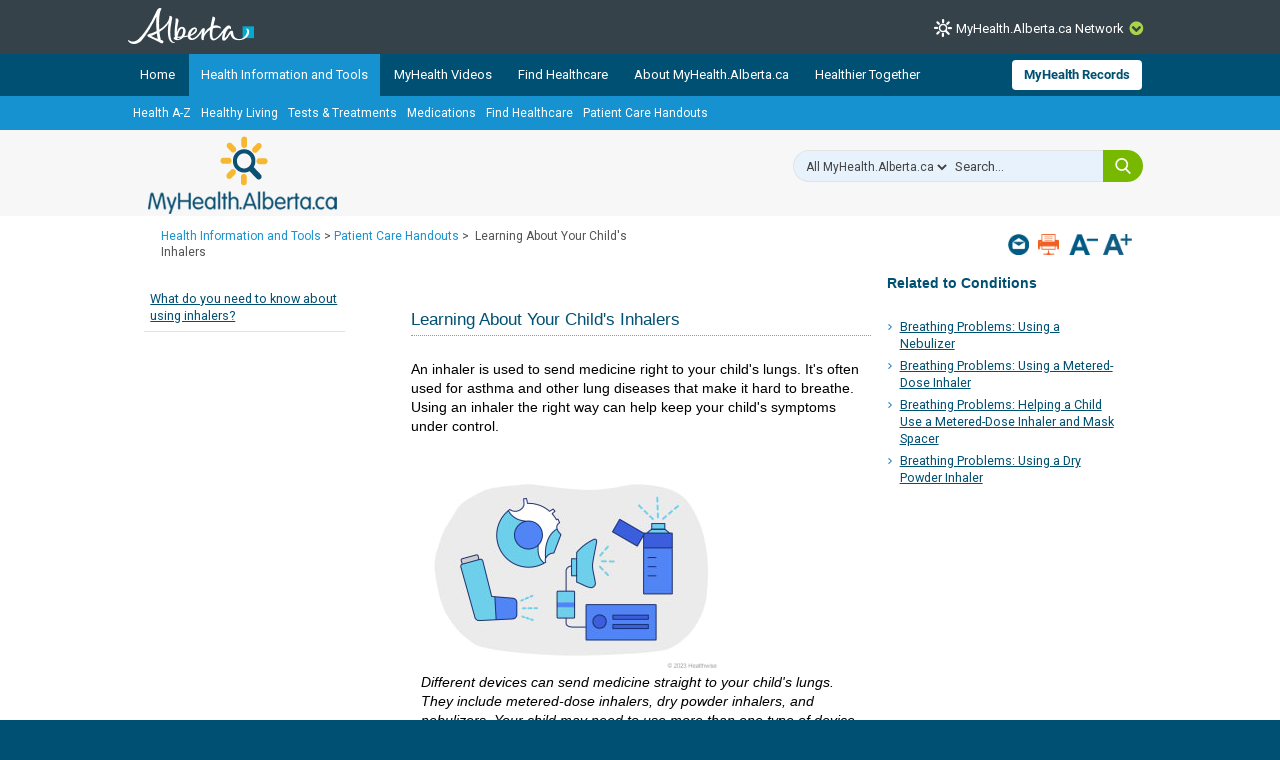

--- FILE ---
content_type: text/html; charset=utf-8
request_url: https://myhealth.alberta.ca/health/AfterCareInformation/pages/conditions.aspx?hwid=acg9031
body_size: 27929
content:


<!DOCTYPE HTML>
<html dir="ltr" lang="en-US">
    <head><meta http-equiv="X-UA-Compatible" content="IE=edge,chrome=1" /><meta charset="utf-8" /><meta name="GENERATOR" content="Microsoft SharePoint" /><meta http-equiv="Content-type" content="text/html; charset=utf-8" /><meta http-equiv="Expires" content="0" />
<!-- Google Tag Manager -->
<script>(function (w, d, s, l, i) {
        w[l] = w[l] || []; w[l].push({
            'gtm.start':
                new Date().getTime(), event: 'gtm.js'
        }); var f = d.getElementsByTagName(s)[0],
            j = d.createElement(s), dl = l != 'dataLayer' ? '&l=' + l : ''; j.async = true; j.src =
                'https://www.googletagmanager.com/gtm.js?id=' + i + dl; f.parentNode.insertBefore(j, f);
    })(window, document, 'script', 'dataLayer', 'GTM-TGMJ8G5');
</script>
<!-- End Google Tag Manager -->


        <!-- Facebook -->
        <meta property="og:type" content="article" /><meta property="og:image" content="https://myhealth.alberta.ca/SiteAssets/mha_200x200_share.jpg" />

        <!-- Robots -->
        

        <!-- Favicon / Windows Tile -->
        <link rel="shortcut icon" href="/_layouts/15/PHP.MHA/images/icons/favicon.ico?rev=1" type="image/vnd.microsoft.icon" id="favicon" />

        <!-- Page Title -->
        <title>
	
	Learning About Your Child's Inhalers

</title><link rel="stylesheet" href="https://assetpool.healthwise.net/14.5/common/desktop/alpine.rhtml.kbnet.awesome/inc/style/main.css" /> <link rel="stylesheet" href="https://assetpool.healthwise.net/14.5/common/desktop/alpine.rhtml.kbnet.awesome/inc/style/main_ie8.css" /> <link rel="stylesheet" href="https://assetpool.healthwise.net/14.5/common/desktop/alpine.rhtml.kbnet.awesome/inc/style/print.css" media="print" />

        <!-- SP Scripts and CSS  -->
        <script src="https://ajax.googleapis.com/ajax/libs/webfont/1.6.16/webfont.js"></script>

        <link id="CssLink-8e42113fa043429e92732712549d836d" rel="stylesheet" type="text/css" href="/_layouts/15/1033/styles/Themable/corev15.css?rev=gw7AT11KH1bivxnV9cRS%2Bg%3D%3DTAG0"/>
<link id="CssLink-c1da3f6f21fa4fc29628a9317d3ac5c6" rel="stylesheet" type="text/css" href="/_layouts/15/1033/styles/php.mha/common.css?rev=cYw5VVr2JtB7gk4wxhLv3Q%3D%3DTAG0"/>
<link id="CssLink-c59de0f6c256478da124b751c0bd4611" rel="stylesheet" type="text/css" href="/_layouts/15/1033/styles/php.mha/desktop.css?rev=Xg5c0y2fqQXg%2FA0Ae97X3w%3D%3DTAG0"/>
<!--[if lte IE 8]>
<link id="CssLink-9685adab20574b7387df335848c952d5" rel="stylesheet" type="text/css" href="/_layouts/15/1033/styles/php.mha/common.ie.css?rev=wnVvhidOGkITTW%2FCOo6CEA%3D%3DTAG0"/>
<![endif]-->
<link id="CssLink-305e3d93d1464772a8be6642c872e6d1" rel="stylesheet" type="text/css" href="/_layouts/15/1033/styles/PHP.UXNavigator/UXNavigator.css?rev=dtQTg937Y%2FugfbLcLkFGZA%3D%3DTAG0"/>
<link id="CssLink-164e2efa51744f91a87d276d6bdfaa21" rel="stylesheet" type="text/css" href="/_layouts/15/1033/styles/php.mha/roboto.css?rev=dOFj0l%2FzKqVEHaAMHtrV4Q%3D%3DTAG0"/>
<link id="CssLink-0141246797e24e18be65c203c1d2be1f" rel="stylesheet" type="text/css" href="/SiteAssets/MHANetwork/MHANetwork.css"/>
<link id="CssLink-6a7ae553824a48dc8cd49369713a114b" rel="stylesheet" type="text/css" href="/health/Style%20Library/en-US/Themable/Core%20Styles/pagelayouts15.css"/>
<link id="CssLink-4425feb5e30a4e718d1016b39ec1eb89" rel="stylesheet" type="text/css" href="/_layouts/15/1033/styles/PHP.MHA.Webparts/ImportantPhoneNumHW.css?rev=gWmVClJGdzSpchBu1C16Fg%3D%3DTAG0"/>
<link id="CssLink-82d1378d81d246ea812f7fcc166c2a69" rel="stylesheet" type="text/css" href="/Health/aftercareinformation/SiteAssets/common.css"/>
<link id="CssLink-42d0da55718b4be29605903aec9bb31e" rel="stylesheet" type="text/css" href="/Health/aftercareinformation/SiteAssets/desktop.css"/>
<style id="SPThemeHideForms" type="text/css">body {opacity:0 !important}</style><script type="text/javascript">// <![CDATA[ 

var g_SPOffSwitches={};
// ]]>
</script>
<script type="text/javascript" src="/_layouts/15/1033/initstrings.js?rev=PwfqGMCAYeGaq4UXoAzNyA%3D%3DTAG0"></script>
<script type="text/javascript" src="/_layouts/15/init.js?rev=eNY6RgSeevV8DYnvPSc4RQ%3D%3DTAG0"></script>
<script type="text/javascript" src="/_layouts/15/1033/strings.js?rev=tob137cgLCsvzDNjZIOCNQ%3D%3DTAG0"></script>
<script type="text/javascript" src="/_layouts/15/core.js?rev=Q%2Bv2SEgWzqYVFrCfQv%2BHVQ%3D%3DTAG0"></script>
<script type="text/javascript" src="/_layouts/15/php.mha/scripts/respond.js?rev=hkYmvoLExIZ7%2B%2BCQHM4xfg%3D%3DTAG0"></script>
<script type="text/javascript" src="/_layouts/15/php.mha/scripts/jquery-3.5.1.min.js?rev=gorL%2FY59NYNeT9DBmnKUTw%3D%3DTAG0"></script>
<script type="text/javascript" src="/_layouts/15/php.mha/scripts/plugins.js?rev=3rjVF7hnfVzRjsrnNyg%2FTw%3D%3DTAG0"></script>
<script type="text/javascript" src="/_layouts/15/php.mha/scripts/mha.utilities.js?rev=Ewka5lLbtRu6CubyzQVl2A%3D%3DTAG0"></script>
<script type="text/javascript" src="/_layouts/15/php.mha/scripts/mha.common.js?rev=lqY3TPqnA9ft3%2BUs69VtYw%3D%3DTAG0"></script>
<script type="text/javascript" src="/_layouts/15/php.mha/scripts/mha.desktop.js?rev=QSgBqrSt91gmFiUL%2F%2BXZ8w%3D%3DTAG0"></script>
<script type="text/javascript" src="/_layouts/15/php.uxnavigator/scripts/uxnavigator.js?rev=z3f3WQetgrscOXXO%2BUeNrg%3D%3DTAG0"></script>
<script type="text/javascript" src="/_layouts/15/php.mha/scripts/ytplayerapi.js?rev=j0wFejdLRyAjRTzPIYHO%2FQ%3D%3DTAG0"></script>
<script type="text/javascript" src="/_layouts/15/theming.js?rev=SuLUbbwTXcxFWOWLFUsOkw%3D%3DTAG0"></script>
<script type="text/javascript" src="/ScriptResource.axd?d=NJmAwtEo3Ipnlaxl6CMhvjA14l3Kr6SVWJvVNRInTYzZfuybQQNMvnK2QVwyLv4E9yuUF4dPg9yaZBYBFvkOGi0Mqu6KU3_xSEA-2fFXVdZnGUSkpGUExRGPnuA2IvZpvhms3hbHNPzhgFN2abgNruw14EZYioD5TeBdGPjwgmI1&amp;t=345ad968"></script>
<script type="text/javascript" src="/_layouts/15/blank.js?rev=URlNpKF%2FeY%2F30zYuJsQJWw%3D%3DTAG0"></script>
<script type="text/javascript" src="/ScriptResource.axd?d=dwY9oWetJoJoVpgL6Zq8OGUBr48VHMriX60OQ4cVqAp-reiMxvTyIavn7wJlHr9dPoWuZXj42Jyw6Bhk4ntKsbKUKRwYeR0trZrFyOwkl6o2QTg8LXXVqT_62q6sKkxtSl47nF8rDUEkYt-qyzDsne3LxgYKnj8FUR-N7oSCfXY1&amp;t=345ad968"></script>
<script type="text/javascript" src="/_layouts/15/sp.init.js?rev=3vinTrMBWZR85mpfGSXEGg%3D%3DTAG0"></script>
<script type="text/javascript" src="/_layouts/15/clientrenderer.js?rev=UxaN1wbANJEJcX72tm0MuA%3D%3DTAG0"></script>
<script type="text/javascript" src="/_layouts/15/1033/srch.resources.js?rev=vZPcBJM2l80oZNzRUCRQ4g%3D%3DTAG0"></script>
<script type="text/javascript" src="/_layouts/15/search.clientcontrols.js?rev=sKBoHACJfG4csFK6QSXfgg%3D%3DTAG0"></script>
<script type="text/javascript">RegisterSod("require.js", "\u002f_layouts\u002f15\u002frequire.js?rev=bv3fWJhk0uFGpVwBxnZKNQ\u00253D\u00253DTAG0");</script>
<script type="text/javascript">RegisterSod("sp.res.resx", "\u002f_layouts\u002f15\u002f1033\u002fsp.res.js?rev=FnWveYddVjlqQYS2ZBOOzA\u00253D\u00253DTAG0");</script>
<script type="text/javascript">RegisterSod("sp.runtime.js", "\u002f_layouts\u002f15\u002fsp.runtime.js?rev=ByIqGiKkMNmRGM5lEOj8iw\u00253D\u00253DTAG0");RegisterSodDep("sp.runtime.js", "sp.res.resx");</script>
<script type="text/javascript">RegisterSod("sp.js", "\u002f_layouts\u002f15\u002fsp.js?rev=Cnlpf9SuIvMhXHLBRnphlQ\u00253D\u00253DTAG0");RegisterSodDep("sp.js", "sp.runtime.js");RegisterSodDep("sp.js", "sp.ui.dialog.js");RegisterSodDep("sp.js", "sp.res.resx");</script>
<script type="text/javascript">RegisterSod("sp.ui.dialog.js", "\u002f_layouts\u002f15\u002fsp.ui.dialog.js?rev=nU8lisfIDf2Q8fmYh3DjtA\u00253D\u00253DTAG0");RegisterSodDep("sp.ui.dialog.js", "sp.res.resx");</script>
<script type="text/javascript">RegisterSod("menu.js", "\u002f_layouts\u002f15\u002fmenu.js?rev=BnpF\u00252FRVtMPoNL8M\u00252FY\u00252B8\u00252B1g\u00253D\u00253DTAG0");</script>
<script type="text/javascript">RegisterSod("mQuery.js", "\u002f_layouts\u002f15\u002fmquery.js?rev=OKZV6MX\u00252BoCtXs6DUN\u00252Bhikg\u00253D\u00253DTAG0");</script>
<script type="text/javascript">RegisterSod("callout.js", "\u002f_layouts\u002f15\u002fcallout.js?rev=i\u00252F1Kzzk4sTGWcYpIMBINlg\u00253D\u00253DTAG0");RegisterSodDep("callout.js", "mQuery.js");</script>
<script type="text/javascript">RegisterSod("sp.core.js", "\u002f_layouts\u002f15\u002fsp.core.js?rev=ZEKHdKAhU4LsG9m4XVMimA\u00253D\u00253DTAG0");</script>
<script type="text/javascript">RegisterSod("clienttemplates.js", "\u002f_layouts\u002f15\u002fclienttemplates.js?rev=4uJufZBx0dbIR3tibu04lg\u00253D\u00253DTAG0");</script>
<script type="text/javascript">RegisterSod("sharing.js", "\u002f_layouts\u002f15\u002fsharing.js?rev=X6zQljhXRltuWURAiXBKfA\u00253D\u00253DTAG0");RegisterSodDep("sharing.js", "mQuery.js");RegisterSodDep("sharing.js", "clienttemplates.js");</script>
<script type="text/javascript">RegisterSod("suitelinks.js", "\u002f_layouts\u002f15\u002fsuitelinks.js?rev=NrKl1c97bOd57rGj2pLDqQ\u00253D\u00253DTAG0");</script>
<script type="text/javascript">RegisterSod("sp.search.js", "\u002f_layouts\u002f15\u002fsp.search.js?rev=\u00252BvHrA78L6X1lAlHvn7aiGg\u00253D\u00253DTAG0");RegisterSodDep("sp.search.js", "sp.runtime.js");</script>
<script type="text/javascript">RegisterSod("ajaxtoolkit.js", "\u002f_layouts\u002f15\u002fajaxtoolkit.js?rev=I3jVxnVkBqeUZ\u00252FWA\u00252BgwTLg\u00253D\u00253DTAG0");</script>
<script type="text/javascript">RegisterSod("userprofile", "\u002f_layouts\u002f15\u002fsp.userprofiles.js?rev=J0M1pzLkfDXcJflabMvTYA\u00253D\u00253DTAG0");RegisterSodDep("userprofile", "sp.runtime.js");</script>
<script type="text/javascript">RegisterSod("followingcommon.js", "\u002f_layouts\u002f15\u002ffollowingcommon.js?rev=DTAN2i2dfIEQ9bvbLlt7dA\u00253D\u00253DTAG0");RegisterSodDep("followingcommon.js", "sp.js");RegisterSodDep("followingcommon.js", "userprofile");RegisterSodDep("followingcommon.js", "mQuery.js");</script>
<script type="text/javascript">RegisterSod("profilebrowserscriptres.resx", "\u002f_layouts\u002f15\u002f1033\u002fprofilebrowserscriptres.js?rev=qwf69WaVc1mYlJLXqmZmVA\u00253D\u00253DTAG0");</script>
<script type="text/javascript">RegisterSod("sp.ui.mysitecommon.js", "\u002f_layouts\u002f15\u002fsp.ui.mysitecommon.js?rev=kg77pl8RxKW1AyiZcNnA5g\u00253D\u00253DTAG0");RegisterSodDep("sp.ui.mysitecommon.js", "sp.runtime.js");RegisterSodDep("sp.ui.mysitecommon.js", "userprofile");RegisterSodDep("sp.ui.mysitecommon.js", "profilebrowserscriptres.resx");</script>
<script type="text/javascript">RegisterSod("browserScript", "\u002f_layouts\u002f15\u002fie55up.js?rev=zWbxi4Y73YvHHm6m9CuJNQ\u00253D\u00253DTAG0");</script>
<script type="text/javascript">RegisterSod("inplview", "\u002f_layouts\u002f15\u002finplview.js?rev=yykSz\u00252FoU3ysNNQthWKV3hg\u00253D\u00253DTAG0");RegisterSodDep("inplview", "clienttemplates.js");RegisterSodDep("inplview", "sp.js");</script>
<link type="text/xml" rel="alternate" href="/Health/aftercareinformation/_vti_bin/spsdisco.aspx" />

        <!-- Core SP CSS -->
        

        <!-- fontawesome latest version 6.5.1 is now coming from IIS -->

        

        <!-- Roboto font CSS -->
        

        <!-- Custom JS  -->
        
        <script type="text/javascript" src="/SiteAssets/MHANetwork/mha.network.js"></script>

        <!-- JSPDF - Latest version is 1.3.2, but currently only v1.0.272 opens PDF in IE -->
        

        <!-- Additional header placeholder -->
        
	
	        
     
    <!-- MHA Topic specific style and js -->
    
    
            
        
    
    
<link rel="canonical" href="https://myhealth.alberta.ca:443/Health/aftercareinformation/pages/conditions.aspx?hwid=acg9031" /><script type="text/javascript" src="/CDN/fontawesome/abb504055c.js" crossorigin="anonymous"></script></head>
    <body id="ctl00_pageBody" class="main">
        
<!-- Google Tag Manager (noscript) -->
<noscript>
    <iframe src="https://www.googletagmanager.com/ns.html?id=GTM-TGMJ8G5"
        height="0" width="0" style="display: none; visibility: hidden"></iframe>
</noscript>
<!-- End Google Tag Manager (noscript) -->

        
        <div id="imgPrefetch" style="display:none">
<img src="/_layouts/15/PHP.MHA/images/icons/favicon.ico?rev=1" />
<img src="/_layouts/15/images/spcommon.png?rev=44" />
</div>


        <form method="post" action="./conditions.aspx?hwid=acg9031" onsubmit="javascript:return WebForm_OnSubmit();" id="aspnetForm">
<div class="aspNetHidden">
<input type="hidden" name="_wpcmWpid" id="_wpcmWpid" value="" />
<input type="hidden" name="wpcmVal" id="wpcmVal" value="" />
<input type="hidden" name="MSOWebPartPage_PostbackSource" id="MSOWebPartPage_PostbackSource" value="" />
<input type="hidden" name="MSOTlPn_SelectedWpId" id="MSOTlPn_SelectedWpId" value="" />
<input type="hidden" name="MSOTlPn_View" id="MSOTlPn_View" value="0" />
<input type="hidden" name="MSOTlPn_ShowSettings" id="MSOTlPn_ShowSettings" value="False" />
<input type="hidden" name="MSOGallery_SelectedLibrary" id="MSOGallery_SelectedLibrary" value="" />
<input type="hidden" name="MSOGallery_FilterString" id="MSOGallery_FilterString" value="" />
<input type="hidden" name="MSOTlPn_Button" id="MSOTlPn_Button" value="none" />
<input type="hidden" name="__EVENTTARGET" id="__EVENTTARGET" value="" />
<input type="hidden" name="__EVENTARGUMENT" id="__EVENTARGUMENT" value="" />
<input type="hidden" name="__REQUESTDIGEST" id="__REQUESTDIGEST" value="noDigest" />
<input type="hidden" name="MSOSPWebPartManager_DisplayModeName" id="MSOSPWebPartManager_DisplayModeName" value="Browse" />
<input type="hidden" name="MSOSPWebPartManager_ExitingDesignMode" id="MSOSPWebPartManager_ExitingDesignMode" value="false" />
<input type="hidden" name="MSOWebPartPage_Shared" id="MSOWebPartPage_Shared" value="" />
<input type="hidden" name="MSOLayout_LayoutChanges" id="MSOLayout_LayoutChanges" value="" />
<input type="hidden" name="MSOLayout_InDesignMode" id="MSOLayout_InDesignMode" value="" />
<input type="hidden" name="_wpSelected" id="_wpSelected" value="" />
<input type="hidden" name="_wzSelected" id="_wzSelected" value="" />
<input type="hidden" name="MSOSPWebPartManager_OldDisplayModeName" id="MSOSPWebPartManager_OldDisplayModeName" value="Browse" />
<input type="hidden" name="MSOSPWebPartManager_StartWebPartEditingName" id="MSOSPWebPartManager_StartWebPartEditingName" value="false" />
<input type="hidden" name="MSOSPWebPartManager_EndWebPartEditing" id="MSOSPWebPartManager_EndWebPartEditing" value="false" />
<input type="hidden" name="__VIEWSTATE" id="__VIEWSTATE" value="YzQLaVGfdBiQRouNHrXY4Pf9szki3yvWGDXvABtK3xvj6wa0Y+197PlsUzyldLwtbNt/KMH2g3zcxfBg4ZbUluJyU1Xa2tff5dj6UVr34thbPRnuPCNIcF986JRps8rQ7KohWaKJ0DLywvJoPZzChSfn20dzuvSihgz5DP+fgePw6MstJNOjJz8zu6yZG+pnqm1/B+sXHtYwbVAe825vZQA84KOrFaeh5Drx7hAW5oxaVstDBI2IP2vLjvr8CFUc8RIbTyI9od0JD48ZM6RZIrMF+SGx15/P5HNCoa7LxcqgsXjRuO0MXBJAzlPST4aLP9dj5Dq7ZcutukADDEH85AFFUW59GT/117KQz7/Rd46ewwij4d4U8vYtbOvQsV3TcccsFj+GwDPL/pCp6ivQVOkf/Xyyb+dGNK3ulpNxkvN1DMF34PjFmvy4mldiSs3aFjfKV5QtvINRHt5LPYsXkFJRBGZc/PSb7CpJVmhCWI539ro6mUQ3yHdwbrZthmN38TAfRj7tIXCsPWjgZog9XW+j5KTcJ8fg7T/wPLCdTbERCkimwk+GfudciueUZV8+xTsRqx+7SHC7TS77gx/cRNuH2fwQPJPcZt4Swgz9JueCabWLx7OS6wfs15V1kWxAUfTeX78ulISNn8qgMig2x5HAQctTV9iwKLxCQlxN8SaerF9prEP5Tlmx/rba7RJLKeA8UEyRJ/p3UN6hVXqobijjJxUOXm3F2ZB3wz3W3qLf332Hun0cufa7r/rjobCXnpd/LwbMAn5Ot9JiazuKEQCkoIMtFrSmrw8B+cVHw0opO3YvK7LYbYjgi2R8LyeEs50A6/[base64]/Auiv8l1xxKlPF5OV7d2W6lF2W6ufh86HbFT+/Hw2AmUi/ZL6uwCWw0BbqaTTJ0fWZ+b3GYuuCVmYZvPNaexAWBMyVwjumvGIwAq7UsOUG+tlx0RAwnOGpsQXpNjQB6c36ll4p9QAFOR3fEtoDIPqhHyP6yveMdyWcF/D4qTtmyCLe6vFGhqeHjErrlza4vXP8T7djaB1mvMg4qX68IdFtnTE+Wqdb5sMcTk74YYdZIixY8o1t0/hG+26X37WS5kAOop64bCtc9TNHWCdTiZ0L4PlGE3/gDBB2UIPgIhSNM21wEgoKKtpYRTzUnSpsxeh116+EoEPuBD6erOmT41VNdHqyAh8ev9YZrgXcaoiWCtIsm9QtcdwIkU7M9CnzoAWNbDnM2yBSeGa+BmB87auG/Hp0yio9y7iMpquiQf1WlqIuASJUBp0QO/HPmFpEBKzdDK9Xu95REocUyM+V/MeLIFCTyOxVxp/muNUQMM/M6rCaljN3teLOyc6iKwNCSKaiI4mAXN3LAOJZDtbYcCIZWAr7lEciVFvI6BY1K2n1FhegDBdYohIIb4Dm/QR8TrdTobT+gHAqdxbpZEb+7eirtJG+8Anp9oxlCNMim+/3zuYNwoOUoMJNx9eKyY4Lvk61wVAo7r4amGl9Y8QOuNYx8PW/EBiFtSbQMqB2i1tiTIidPt19kwmnds0NWRP9KwFh3yV5PuIp33pd6iDvxyJrjubWtsOD6ha1Y7fhjL7S1CBjDzXhoQmikRVfQ48Ydc1mjqnKXB97BoOAYeZS5y/MOzdcADIBNLjjURzsubzxRmk3d/WA/[base64]/7oKfmhUDDMswihPmOZ9nv8CqwqDg9/opk/vipqg9OAEtSob3TDlOFuQErFydJzM3fdqtJR0FjUA/vdu0Br12bZhUmwci8I5TeTSubX+KW9Kxito6lelhwjyBjxR6amKUfM1keLsdAHf549MvCyEQ==" />
</div>

<script type="text/javascript">
//<![CDATA[
var theForm = document.forms['aspnetForm'];
if (!theForm) {
    theForm = document.aspnetForm;
}
function __doPostBack(eventTarget, eventArgument) {
    if (!theForm.onsubmit || (theForm.onsubmit() != false)) {
        theForm.__EVENTTARGET.value = eventTarget;
        theForm.__EVENTARGUMENT.value = eventArgument;
        theForm.submit();
    }
}
//]]>
</script>


<script src="/WebResource.axd?d=pynGkmcFUV13He1Qd6_TZJmH_nYKdetAFbAs9ZnYhYP_6EP4UfQoDSwkOrN1FG46Hp5baB8cTif9BMCXMpOI2Q2&amp;t=638901310312636832" type="text/javascript"></script>


<script type="text/javascript">
//<![CDATA[
var MSOWebPartPageFormName = 'aspnetForm';
var g_presenceEnabled = true;
var g_wsaEnabled = false;

var g_correlationId = '19bcf0a1-fded-b0ed-bc02-ebc0e3571abf';
var g_wsaQoSEnabled = false;
var g_wsaQoSDataPoints = [];
var g_wsaRUMEnabled = false;
var g_wsaLCID = 1033;
var g_wsaListTemplateId = 850;
var g_wsaSiteTemplateId = 'BLANKINTERNET#2';
var _spPageContextInfo={"webServerRelativeUrl":"/Health/aftercareinformation","webAbsoluteUrl":"https://myhealth.alberta.ca/Health/aftercareinformation","viewId":"","listId":"{5fb21cc3-a186-4cf9-8b0c-b9fe35aa6972}","listPermsMask":{"High":16,"Low":196673},"listUrl":"/Health/aftercareinformation/Pages","listTitle":"Pages","listBaseTemplate":850,"viewOnlyExperienceEnabled":false,"blockDownloadsExperienceEnabled":false,"idleSessionSignOutEnabled":false,"cdnPrefix":"","siteAbsoluteUrl":"https://myhealth.alberta.ca/health","siteId":"{63062e9f-80c5-49fe-9fc7-883057e9c25d}","showNGSCDialogForSyncOnTS":false,"supportPoundStorePath":true,"supportPercentStorePath":true,"siteSubscriptionId":null,"CustomMarkupInCalculatedFieldDisabled":true,"AllowCustomMarkupInCalculatedField":false,"isSPO":false,"farmLabel":null,"serverRequestPath":"/health/AfterCareInformation/pages/conditions.aspx","layoutsUrl":"_layouts/15","webId":"{93d2393c-d33a-4281-8f71-dc59925e5dee}","webTitle":"Patient Care Handouts","webTemplate":"53","webTemplateConfiguration":"BLANKINTERNET#2","webDescription":"Patient Care Handouts","tenantAppVersion":"0","isAppWeb":false,"webLogoUrl":"_layouts/15/images/siteicon.png","webLanguage":1033,"currentLanguage":1033,"currentUICultureName":"en-US","currentCultureName":"en-US","currentCultureLCID":1033,"env":null,"nid":0,"fid":0,"serverTime":"2026-01-26T09:13:55.7268463Z","siteClientTag":"678$$16.0.18526.20518","crossDomainPhotosEnabled":false,"openInClient":false,"Has2019Era":true,"webUIVersion":15,"webPermMasks":{"High":16,"Low":196673},"pageListId":"{5fb21cc3-a186-4cf9-8b0c-b9fe35aa6972}","pageItemId":7,"pagePermsMask":{"High":16,"Low":196673},"pagePersonalizationScope":1,"userEmail":"","userId":0,"userLoginName":null,"userDisplayName":null,"isAnonymousUser":true,"isAnonymousGuestUser":false,"isEmailAuthenticationGuestUser":false,"isExternalGuestUser":false,"sideBysideToken":"","systemUserKey":null,"alertsEnabled":false,"siteServerRelativeUrl":"/health","allowSilverlightPrompt":"True","themeCacheToken":"/Health/aftercareinformation::4:","themedCssFolderUrl":null,"themedImageFileNames":null,"modernThemingEnabled":true,"isSiteAdmin":false,"ExpFeatures":[480216468,1884350801,1158731092,62197791,538521105,335811073,4194306,34614301,268500996,-1946025984,28445328,-2147475455,134291456,65544,288,950272,1282,808326148,134217873,0,0,-1073217536,545285252,18350656,-467402752,6291457,-2147483644,1074794496,-1728053184,1845537108,622628,4102,0,0,0,0,0,0,0,0,0,0,0,0,0,0,0],"IsHybridEnabled":false,"SPOnPremFlights":[1615140,1554278,1536594,1451530,1266854,1263396,1245315,1242554,1241972,1232868,1227765,1225014,1220075,1218539,1175952,1174945,1165662,1159162,1149960,1149522,1113916,1111397,1101858,1099085,1086764,1080816,1079075,1078153,1075954,1073830,1073759,95255,1062921,1055593,1052809,1043614,1041859,1040063,1039112,1036486,1035189,1033993,1030381,1030382,1030364,1030362,1029854,1029586,1029565,1029556,1029555,1028671,1025113,1021288,1021275,1021274,1021272,1020637,1020043,1018275,1018016,1012433,1011886,1010592,1009740,1009585,1008744,1007603,1004459,1003886,1002806,1001164,116041,114176,114166,112973,108499,108186,107054,100994,100425,99885,99722,96075,94920],"InternalValidAuthorities":["myhealth.alberta.ca","wsphpprd21:1001"],"CorrelationId":"19bcf0a1-fded-b0ed-bc02-ebc0e3571abf","hasManageWebPermissions":false,"isNoScriptEnabled":false,"groupId":null,"groupHasHomepage":true,"groupHasQuickLaunchConversationsLink":false,"departmentId":null,"hubSiteId":null,"hasPendingWebTemplateExtension":false,"isHubSite":false,"isWebWelcomePage":false,"siteClassification":"","hideSyncButtonOnODB":false,"showNGSCDialogForSyncOnODB":false,"sitePagesEnabled":false,"sitePagesFeatureVersion":0,"suiteNavInfo":{"suiteBarBackground":null,"suiteBarText":null,"suiteNavAccentColor":null,"suiteNavAllowCustom":false,"suiteNavAllowOverwrite":false,"suiteNavBrandingLogoNavigationUrl":null,"suiteNavBrandingLogoTitle":null,"suiteNavBrandingLogoUrl":null,"suiteNavBrandingText":null},"DesignPackageId":"00000000-0000-0000-0000-000000000000","groupType":null,"groupColor":"#da3b01","siteColor":"#da3b01","headerEmphasis":0,"navigationInfo":null,"guestsEnabled":false,"MenuData":{"SignInUrl":"/Health/aftercareinformation/_layouts/15/Authenticate.aspx?Source=%2Fhealth%2FAfterCareInformation%2Fpages%2Fconditions%2Easpx%3Fhwid%3Dacg9031"},"RecycleBinItemCount":-1,"PublishingFeatureOn":true,"PreviewFeaturesEnabled":false,"disableAppViews":false,"disableFlows":false,"serverRedirectedUrl":null,"formDigestValue":"0x5E9AC1A9CBDE74BE2711F703362ABA85381A632C19BC7B6D4541055F70D33B9C7FA0FDE06670CA453E565ADC0CE1184A36E066EC389C768D80CBFF209607CC6A,26 Jan 2026 09:13:55 -0000","maximumFileSize":15360,"formDigestTimeoutSeconds":1800,"canUserCreateMicrosoftForm":false,"canUserCreateVisioDrawing":true,"readOnlyState":null,"isTenantDevSite":false,"preferUserTimeZone":false,"userTimeZoneData":null,"userTime24":false,"userFirstDayOfWeek":null,"webTimeZoneData":null,"webTime24":false,"webFirstDayOfWeek":null,"isSelfServiceSiteCreationEnabled":null,"alternateWebAppHost":"","aadTenantId":"","aadUserId":"","aadInstanceUrl":"","msGraphEndpointUrl":"https://","allowInfectedDownload":true};_spPageContextInfo.updateFormDigestPageLoaded=new Date();_spPageContextInfo.clientServerTimeDelta=new Date(_spPageContextInfo.serverTime)-new Date();if(typeof(define)=='function'){define('SPPageContextInfo',[],function(){return _spPageContextInfo;});}//]]>
</script>
<script type='text/javascript'>ExecuteOrDelayUntilScriptLoaded(OverrideSuggestion, 'ajaxtoolkit.js');</script>
<script type="text/javascript">
//<![CDATA[
var L_Menu_BaseUrl="/Health/aftercareinformation";
var L_Menu_LCID="1033";
var L_Menu_SiteTheme="null";
document.onreadystatechange=fnRemoveAllStatus; function fnRemoveAllStatus(){removeAllStatus(true)};Flighting.ExpFeatures = [480216468,1884350801,1158731092,62197791,538521105,335811073,4194306,34614301,268500996,-1946025984,28445328,-2147475455,134291456,65544,288,950272,1282,808326148,134217873,0,0,-1073217536,545285252,18350656,-467402752,6291457,-2147483644,1074794496,-1728053184,1845537108,622628,4102,0,0,0,0,0,0,0,0,0,0,0,0,0,0,0]; (function()
{
    if(typeof(window.SP) == "undefined") window.SP = {};
    if(typeof(window.SP.YammerSwitch) == "undefined") window.SP.YammerSwitch = {};

    var ysObj = window.SP.YammerSwitch;
    ysObj.IsEnabled = false;
    ysObj.TargetYammerHostName = "www.yammer.com";
} )(); var _spWebPartComponents = new Object();//]]>
</script>

<script src="../../../../_layouts/15/PHP.MHA/scripts/WelcomeDropdownUser.js" type="text/javascript"></script>
<script src="/_layouts/15/blank.js?rev=URlNpKF%2FeY%2F30zYuJsQJWw%3D%3DTAG0" type="text/javascript"></script>
<script type="text/javascript">
//<![CDATA[
window.SPThemeUtils && SPThemeUtils.RegisterCssReferences([{"Url":"\u002f_layouts\u002f15\u002f1033\u002fstyles\u002fThemable\u002fcorev15.css?rev=gw7AT11KH1bivxnV9cRS\u00252Bg\u00253D\u00253DTAG0","OriginalUrl":"\u002f_layouts\u002f15\u002f1033\u002fstyles\u002fThemable\u002fcorev15.css?rev=gw7AT11KH1bivxnV9cRS\u00252Bg\u00253D\u00253DTAG0","Id":"CssLink-8e42113fa043429e92732712549d836d","ConditionalExpression":"","After":"","RevealToNonIE":"false"},{"Url":"\u002f_layouts\u002f15\u002f1033\u002fstyles\u002fphp.mha\u002fcommon.css?rev=cYw5VVr2JtB7gk4wxhLv3Q\u00253D\u00253DTAG0","OriginalUrl":"\u002f_layouts\u002f15\u002f1033\u002fstyles\u002fphp.mha\u002fcommon.css?rev=cYw5VVr2JtB7gk4wxhLv3Q\u00253D\u00253DTAG0","Id":"CssLink-c1da3f6f21fa4fc29628a9317d3ac5c6","ConditionalExpression":"","After":"","RevealToNonIE":"false"},{"Url":"\u002f_layouts\u002f15\u002f1033\u002fstyles\u002fphp.mha\u002fdesktop.css?rev=Xg5c0y2fqQXg\u00252FA0Ae97X3w\u00253D\u00253DTAG0","OriginalUrl":"\u002f_layouts\u002f15\u002f1033\u002fstyles\u002fphp.mha\u002fdesktop.css?rev=Xg5c0y2fqQXg\u00252FA0Ae97X3w\u00253D\u00253DTAG0","Id":"CssLink-c59de0f6c256478da124b751c0bd4611","ConditionalExpression":"","After":"","RevealToNonIE":"false"},{"Url":"\u002f_layouts\u002f15\u002f1033\u002fstyles\u002fphp.mha\u002fcommon.ie.css?rev=wnVvhidOGkITTW\u00252FCOo6CEA\u00253D\u00253DTAG0","OriginalUrl":"\u002f_layouts\u002f15\u002f1033\u002fstyles\u002fphp.mha\u002fcommon.ie.css?rev=wnVvhidOGkITTW\u00252FCOo6CEA\u00253D\u00253DTAG0","Id":"CssLink-9685adab20574b7387df335848c952d5","ConditionalExpression":"lte IE 8","After":"","RevealToNonIE":"false"},{"Url":"\u002f_layouts\u002f15\u002f1033\u002fstyles\u002fPHP.UXNavigator\u002fUXNavigator.css?rev=dtQTg937Y\u00252FugfbLcLkFGZA\u00253D\u00253DTAG0","OriginalUrl":"\u002f_layouts\u002f15\u002f1033\u002fstyles\u002fPHP.UXNavigator\u002fUXNavigator.css?rev=dtQTg937Y\u00252FugfbLcLkFGZA\u00253D\u00253DTAG0","Id":"CssLink-305e3d93d1464772a8be6642c872e6d1","ConditionalExpression":"","After":"","RevealToNonIE":"false"},{"Url":"\u002f_layouts\u002f15\u002f1033\u002fstyles\u002fphp.mha\u002froboto.css?rev=dOFj0l\u00252FzKqVEHaAMHtrV4Q\u00253D\u00253DTAG0","OriginalUrl":"\u002f_layouts\u002f15\u002f1033\u002fstyles\u002fphp.mha\u002froboto.css?rev=dOFj0l\u00252FzKqVEHaAMHtrV4Q\u00253D\u00253DTAG0","Id":"CssLink-164e2efa51744f91a87d276d6bdfaa21","ConditionalExpression":"","After":"","RevealToNonIE":"false"},{"Url":"\u002fSiteAssets\u002fMHANetwork\u002fMHANetwork.css","OriginalUrl":"\u002fSiteAssets\u002fMHANetwork\u002fMHANetwork.css","Id":"CssLink-0141246797e24e18be65c203c1d2be1f","ConditionalExpression":"","After":"","RevealToNonIE":"false"},{"Url":"\u002fhealth\u002fStyle Library\u002fen-US\u002fThemable\u002fCore Styles\u002fpagelayouts15.css","OriginalUrl":"\u002fhealth\u002fStyle Library\u002fen-US\u002fThemable\u002fCore Styles\u002fpagelayouts15.css","Id":"CssLink-6a7ae553824a48dc8cd49369713a114b","ConditionalExpression":"","After":"","RevealToNonIE":"false"},{"Url":"\u002f_layouts\u002f15\u002f1033\u002fstyles\u002fPHP.MHA.Webparts\u002fImportantPhoneNumHW.css?rev=gWmVClJGdzSpchBu1C16Fg\u00253D\u00253DTAG0","OriginalUrl":"\u002f_layouts\u002f15\u002f1033\u002fstyles\u002fPHP.MHA.Webparts\u002fImportantPhoneNumHW.css?rev=gWmVClJGdzSpchBu1C16Fg\u00253D\u00253DTAG0","Id":"CssLink-4425feb5e30a4e718d1016b39ec1eb89","ConditionalExpression":"","After":"","RevealToNonIE":"false"},{"Url":"\u002fHealth\u002faftercareinformation\u002fSiteAssets\u002fcommon.css","OriginalUrl":"\u002fHealth\u002faftercareinformation\u002fSiteAssets\u002fcommon.css","Id":"CssLink-82d1378d81d246ea812f7fcc166c2a69","ConditionalExpression":"","After":"","RevealToNonIE":"false"},{"Url":"\u002fHealth\u002faftercareinformation\u002fSiteAssets\u002fdesktop.css","OriginalUrl":"\u002fHealth\u002faftercareinformation\u002fSiteAssets\u002fdesktop.css","Id":"CssLink-42d0da55718b4be29605903aec9bb31e","ConditionalExpression":"","After":"","RevealToNonIE":"false"}]);
(function(){

        if (typeof(_spBodyOnLoadFunctions) === 'undefined' || _spBodyOnLoadFunctions === null) {
            return;
        }
        _spBodyOnLoadFunctions.push(function() {
            SP.SOD.executeFunc('core.js', 'FollowingCallout', function() { FollowingCallout(); });
        });
    })();(function(){

        if (typeof(_spBodyOnLoadFunctions) === 'undefined' || _spBodyOnLoadFunctions === null) {
            return;
        }
        _spBodyOnLoadFunctions.push(function() {
            SP.SOD.executeFunc('core.js', 'FollowingDocument', function() { FollowingDocument(); });
        });
    })();var _spRegionalSettings={adjustHijriDays:0,calendarType:1,firstDayOfWeek:0,firstWeekOfYear:0,localeId:1033,currentDateInLocalCalendar: new Date(2026, 0, 26),showWeeks:0,timeZone:'-07:00:00.0004058',timeZoneInHours:-7,workDayEnd:1020,workDayStart:480,workDays:'0111110',time24:0};Sys.CultureInfo.CurrentCulture = (function(a){return new Sys.CultureInfo(a.name,a.numberFormat,a.dateTimeFormat)})({"dateTimeFormat":{"AMDesignator":"AM","AbbreviatedDayNames":["S","M","T","W","T","F","S"],"AbbreviatedLeapMonthNames":null,"AbbreviatedMonthGenitiveNames":["Jan","Feb","Mar","Apr","May","Jun","Jul","Aug","Sep","Oct","Nov","Dec",""],"AbbreviatedMonthNames":["Jan","Feb","Mar","Apr","May","Jun","Jul","Aug","Sep","Oct","Nov","Dec",""],"Calendar":{"AlgorithmType":1,"CalendarType":1,"Eras":[1],"IsReadOnly":false,"MaxSupportedDateTime":"\/Date(253402300799999)\/","MinSupportedDateTime":"\/Date(-62135596800000)\/","TwoDigitYearMax":2049},"CalendarWeekRule":0,"DateSeparator":"\/","DayNames":["Sunday","Monday","Tuesday","Wednesday","Thursday","Friday","Saturday"],"FirstDayOfWeek":0,"FullDateTimePattern":"dddd, MMMM d, yyyy h:mm:ss tt","IsReadOnly":true,"LeapMonthNames":null,"LongDatePattern":"dddd, MMMM d, yyyy","LongTimePattern":"h:mm:ss tt","MonthDayPattern":"MMMM d","MonthGenitiveNames":["January","February","March","April","May","June","July","August","September","October","November","December",""],"MonthNames":["January","February","March","April","May","June","July","August","September","October","November","December",""],"NativeCalendarName":"Gregorian Calendar","PMDesignator":"PM","RFC1123Pattern":"ddd, dd MMM yyyy HH':'mm':'ss 'GMT'","ShortDatePattern":"M\/d\/yyyy","ShortTimePattern":"h:mm tt","ShortestDayNames":["S","M","T","W","T","F","S"],"SortableDateTimePattern":"yyyy'-'MM'-'dd'T'HH':'mm':'ss","TimeSeparator":":","UniversalSortableDateTimePattern":"yyyy'-'MM'-'dd HH':'mm':'ss'Z'","YearMonthPattern":"MMMM yyyy","eras":[1,"A.D.","AD",0]},"name":"en-US","numberFormat":{"CurrencyDecimalDigits":2,"CurrencyDecimalSeparator":".","CurrencyGroupSeparator":",","CurrencyGroupSizes":[3],"CurrencyNegativePattern":0,"CurrencyPositivePattern":0,"CurrencySymbol":"$","DigitSubstitution":1,"IsReadOnly":true,"NaNSymbol":"NaN","NativeDigits":["0","1","2","3","4","5","6","7","8","9"],"NegativeInfinitySymbol":"-∞","NegativeSign":"-","NumberDecimalDigits":2,"NumberDecimalSeparator":".","NumberGroupSeparator":",","NumberGroupSizes":[3],"NumberNegativePattern":1,"PerMilleSymbol":"‰","PercentDecimalDigits":2,"PercentDecimalSeparator":".","PercentGroupSeparator":",","PercentGroupSizes":[3],"PercentNegativePattern":1,"PercentPositivePattern":1,"PercentSymbol":"%","PositiveInfinitySymbol":"∞","PositiveSign":"+"}});if (typeof(DeferWebFormInitCallback) == 'function') DeferWebFormInitCallback();function WebForm_OnSubmit() {
UpdateFormDigest('\u002fHealth\u002faftercareinformation', 1440000);if (typeof(_spFormOnSubmitWrapper) != 'undefined') {return _spFormOnSubmitWrapper();} else {return true;};
return true;
}
//]]>
</script>

<div class="aspNetHidden">

	<input type="hidden" name="__VIEWSTATEGENERATOR" id="__VIEWSTATEGENERATOR" value="1FBDD6B1" />
</div>

            <!-- SP Reqs for adding columns -->
            <script type="text/javascript"> var submitHook = function () { return false; }; theForm._spOldSubmit = theForm.submit; theForm.submit = function () { if (!submitHook()) { this._spOldSubmit(); } }; </script>

            <!-- Controls web parts and zones -->
            

            <!-- Handles SP scripts and AJAX -->
            <script type="text/javascript">
//<![CDATA[
Sys.WebForms.PageRequestManager._initialize('ctl00$ScriptManager', 'aspnetForm', [], [], [], 90, 'ctl00');
//]]>
</script>


            <!-- Ribbon -->
            

            <div id="s4-ribbonrow" style="display: none;">
                
            </div>

            <!-- Main Scrolling Body -->
            <div id="s4-workspace">
                <div id="s4-bodyContainer">
                    <div class="mha-global-hdr mha-wrap ms-dialogHidden noindex">
                        
                        <div class="portal__header_mha">
                            <div class="portal__container">
                                <div class="portal__row">
                                    <div class="portal__col pcol-a">
                                        <a href="https://www.alberta.ca/index.aspx" target="_blank" class="portal__logo">
                                            <img src="/SiteAssets/img/_MHA-Portal-Logo.png" alt="" title="">
                                        </a>
                                    </div>
                                    <div class="portal__col pcol-b">
                                        <div class="mhanetwork-mhaUtility">
                                            <span class="mhanetwork-mhaLink" onclick="openNav()">MyHealth.Alberta.ca Network</span>
                                        </div>
                                    </div>
                                </div>
                            </div>
                        </div>
                        <div class="mha-container">
                            <div class="mha-global-hdr-nav">
                                <div id="mhaGlobalNav" class="mha-global-nav noindex">
                                    <div id="ctl00_mhaGlobalNavCtrl" class="mha-global-nav-ctrl">
<ul>
<li class=""><a  id='mhaNav_Home' href="/Pages/default.aspx" class=""><div class='mha-rounded tl'></div><div class='mha-rounded tr'></div>Home</a></li><li class=""><a  id='mhaNav_HealthInfoTools' href="/Pages/HealthInfoToolsDefault.aspx" class="selected"><div class='mha-rounded tl'></div><div class='mha-rounded tr'></div>Health Information and Tools</a></li><li class=""><a  id='mhaNav_MyHealthVideos' href="/Health/Pages/MyHealthVideos.aspx" class=""><div class='mha-rounded tl'></div><div class='mha-rounded tr'></div>MyHealth Videos</a></li><li class=""><a  id='mhaNav_FindHealthcare' href="https://www.albertahealthservices.ca:443/findhealth/default.aspx?source=mha" class=""><div class='mha-rounded tl'></div><div class='mha-rounded tr'></div>Find Healthcare</a></li><li class=""><a  id='mhaNav_AboutMHA' href="/pages/About-Us.aspx" class=""><div class='mha-rounded tl'></div><div class='mha-rounded tr'></div>About MyHealth.Alberta.ca</a></li><li class=""><a  id='mhaNav_HealthierTogether' href="/healthier-together" class=""><div class='mha-rounded tl'></div><div class='mha-rounded tr'></div>Healthier Together</a></li></ul>
</div>
                                    <div>
	
<link href="/_layouts/15/1033/styles/php.mha.webparts/WelcomeDropdown.css" rel="stylesheet" type="text/css" />


<div id="anonymousDropdownContent">
    <a href="/myhealthrecords" class="mha-hr-nav-a">
        <div class="mha-rounded tl"></div>
        <div class="mha-rounded tr"></div>
        MyHealth Records</a>
</div>



</div>
                                </div>
                                
                            </div>
                        </div>
                    </div>
                    <div class="mha-global-hdr-sub mha-wrap ms-dialogHidden noindex">
                        <div class="mha-container">
                            <div class="mha-global-hdr-nav">
                                <div id="mhaGlobalSubNav" class="mha-global-nav noindex">
                                    <div id="ctl00_mhaSubNavCtrl" class="mha-sub-nav-ctrl">
<ul>
<li class=""><a  id='mhaNav_HealthAtoZ' href="/health/Pages/default.aspx" class="">Health A-Z</a></li><li class=""><a  id='mhaNav_HealthLiving' href="/health/healthy-living/Pages/default.aspx" class="">Healthy Living</a></li><li class=""><a  id='mhaNav_TestsTreatments' href="/health/tests-treatments/Pages/default.aspx" class="">Tests & Treatments</a></li><li class=""><a  id='mhaNav_Medications' href="/health/medications/Pages/default.aspx" class="">Medications</a></li><li class=""><a  id='mhaNav_HIT_FindHealthcare' href="https://www.albertahealthservices.ca:443/findhealth/default.aspx?source=mha" class="">Find Healthcare</a></li><li class=""><a  id='mhaNav_PatientCareHandouts' href="/health/aftercareinformation/Pages/default.aspx" class="">Patient Care Handouts</a></li></ul>
</div>
                                </div>
                            </div>
                        </div>
                    </div>
                    <div class="mha-header-wrap mha-wrap ms-dialogHidden noindex">
                        <div class="mha-header mha-container">

                            <div class="mha-logo">
                                <a title="MyHealth.Alberta.ca Government of Alberta Personal Health Portal" href="/">MyHealth.Alberta.ca</a>
                            </div>
                            <div class="mha-search">
                                
                                    <div class="ms-webpart-chrome ms-webpart-chrome-fullWidth ">
	<div WebPartID="00000000-0000-0000-0000-000000000000" HasPers="true" id="WebPartWPQ1" width="100%" class="ms-WPBody " OnlyForMePart="true" allowDelete="false" style="" ><div componentid="ctl00_PlaceHolderSearchArea_ctl00_csr" id="ctl00_PlaceHolderSearchArea_ctl00_csr"></div><noscript><div id="ctl00_PlaceHolderSearchArea_ctl00_noscript">It looks like your browser does not have JavaScript enabled. Please turn on JavaScript and try again.</div></noscript><div id="ctl00_PlaceHolderSearchArea_ctl00">

	</div><div class="ms-clear"></div></div>
</div>
                                
                            </div>
                            <div class="mha-phr-welcome">
                                
                            </div>
                            
                        </div>
                    </div>

                    <!-- Decides where the web part menu lives -->
                    <div id="ctl00_DeltaPlaceHolderMain">
                        <!--  -->
                        <div class="mha-content-wrap mha-wrap">

                            <div class="mha-container">
                                <div id="s4-titlerow"></div>
                                <div class="mha-utilities ms-dialogHidden noindex">
                                    <div class="mha-breadcrumbs">
                                        <span id="ctl00_mhaBreadcrumbParents" class="mha-breadcrumb-parents"><a href="/Pages/HealthInfoToolsDefault.aspx">Health Information and Tools</a><span>&nbsp;&gt;&nbsp;</span><a href="/health/aftercareinformation/Pages/default.aspx">Patient Care Handouts</a><span>&nbsp;&gt;&nbsp;</span></span>
                                        <span id="ctl00_mhaBreadcrumbCurrent" class="mha-breadcrumb-current">Learning About Your Child's Inhalers</span>
                                    </div>
                                    <div class="mha-toolbar">
                                        

<!-- AddtoAny Button BEGIN -->

  
<!-- AddtoAny Button END -->

                                        <div class="mha-page-tools">
                                             <a class="mha-tool-email" href="#" title="Email">
                                                <img src="/_Layouts/15/PHP.MHA/images/icons/_email.png" width="21" height="21" alt="Email" title="Email"/></a>
                                            <a class="mha-tool-print" href="#" onclick="return false" title="Print">
                                                <img src="/_layouts/15/PHP.MHA/images/icons/_printer-icon.png" width="21" height="21" alt="Print the content on this page" title="Print" /></a>
                                            <a class="mha-tool-font-decrease" href="#" title="Decrease the font size of content">
                                                <img src="/_layouts/15/PHP.MHA/images/icons/_text-minus.png" width="29" height="21" alt="Decrease the font size of content" title="Decrease the font size of content" /></a>
                                            <a class="mha-tool-font-increase" href="#" title="Increase the font size of content">
                                                <img src="/_layouts/15/PHP.MHA/images/icons/_text-plus.png" width="29" height="21" alt="Increase the font size of content" title="Increase the font size of content" /></a>
                                        </div>
                                    </div>
                                </div>
                                <div class="mha-content">
                                    <p class="accessTarget"><a id="maincontentTarget">Main Content</a></p>

                                    

                                    
	
    <div id="mhaLayoutHwArticle" class="mha-layout-article">
        <div class="mha-content-full mha-content-padded">
	        <div class="mha-nav-wrapper">
		        <div class="mha-column-related mha-column">
			        <div class="ms-webpart-zone ms-fullWidth">
	<div id="MSOZoneCell_WebPartctl00_ctl62_g_0e3390a3_9d2b_453c_9da2_31814bd718d1" class="s4-wpcell-plain ms-webpartzone-cell ms-webpart-cell-vertical-inline-table ms-webpart-cell-vertical ms-fullWidth ">
		<div class="ms-webpart-chrome ms-webpart-chrome-vertical ms-webpart-chrome-fullWidth ">
			<div WebPartID="0e3390a3-9d2b-453c-9da2-31814bd718d1" HasPers="false" id="WebPartctl00_ctl62_g_0e3390a3_9d2b_453c_9da2_31814bd718d1" width="100%" class="ms-WPBody " allowDelete="false" style="" ><div id="ctl00_ctl62_g_0e3390a3_9d2b_453c_9da2_31814bd718d1">
				<div id="ctl00_ctl62_g_0e3390a3_9d2b_453c_9da2_31814bd718d1_HW_PI_Content" class="mha-article-nav-wp"><div id="ctl00_ctl62_g_0e3390a3_9d2b_453c_9da2_31814bd718d1_HW_PI_Content_Nav" class="mha-article-nav-ctrl"><h4>Alberta Content Related to Conditions</h4><ul id="ctl00_ctl62_g_0e3390a3_9d2b_453c_9da2_31814bd718d1_HW_PI_List"><li id="ctl00_ctl62_g_0e3390a3_9d2b_453c_9da2_31814bd718d1_HW_PIaa123392"><a href="https://myhealth.alberta.ca/health/pages/conditions.aspx?Hwid=aa123392">Breathing Problems: Using a Nebulizer</a></li><li id="ctl00_ctl62_g_0e3390a3_9d2b_453c_9da2_31814bd718d1_HW_PIaa6623"><a href="https://myhealth.alberta.ca/health/pages/conditions.aspx?Hwid=aa6623">Breathing Problems: Using a Metered-Dose Inhaler</a></li><li id="ctl00_ctl62_g_0e3390a3_9d2b_453c_9da2_31814bd718d1_HW_PIug2736"><a href="https://myhealth.alberta.ca/health/pages/conditions.aspx?Hwid=ug2736">Breathing Problems: Helping a Child Use a Metered-Dose Inhaler and Mask Spacer</a></li><li id="ctl00_ctl62_g_0e3390a3_9d2b_453c_9da2_31814bd718d1_HW_PIuz2083"><a href="https://myhealth.alberta.ca/health/pages/conditions.aspx?Hwid=uz2083">Breathing Problems: Using a Dry Powder Inhaler</a></li></ul><div id="ctl00_ctl62_g_0e3390a3_9d2b_453c_9da2_31814bd718d1_HW_PI_More_Button" style="text-align:right;padding-top:5px;padding-right:3px;display:none;"><a class="btn" style="float:right;" id="more_HW_PI_href" href="/health/pages/alberta-content.aspx"><span class="btn-visual">More Alberta Content</span></a></div></div></div>
			</div><div class="ms-clear"></div></div>
		</div><div class="ms-PartSpacingVertical"></div>
	</div><div id="MSOZoneCell_WebPartctl00_ctl62_g_b1212a46_1fd8_4444_8105_c3418669c22d" class="s4-wpcell-plain ms-webpartzone-cell ms-webpart-cell-vertical-inline-table ms-webpart-cell-vertical ms-fullWidth ">
		<div class="ms-webpart-chrome ms-webpart-chrome-vertical ms-webpart-chrome-fullWidth ">
			<div WebPartID="b1212a46-1fd8-4444-8105-c3418669c22d" HasPers="false" id="WebPartctl00_ctl62_g_b1212a46_1fd8_4444_8105_c3418669c22d" width="100%" class="ms-WPBody " allowDelete="false" style="" ><div id="ctl00_ctl62_g_b1212a46_1fd8_4444_8105_c3418669c22d">

			</div><div class="ms-clear"></div></div>
		</div><div class="ms-PartSpacingVertical"></div>
	</div><div id="MSOZoneCell_WebPartctl00_ctl62_g_269071e8_fb5c_4966_90b6_ad38588a45ae" class="s4-wpcell-plain ms-webpartzone-cell ms-webpart-cell-vertical-inline-table ms-webpart-cell-vertical ms-fullWidth ">
		<div class="ms-webpart-chrome ms-webpart-chrome-vertical ms-webpart-chrome-fullWidth ">
			<div WebPartID="269071e8-fb5c-4966-90b6-ad38588a45ae" HasPers="false" id="WebPartctl00_ctl62_g_269071e8_fb5c_4966_90b6_ad38588a45ae" width="100%" class="ms-WPBody " allowDelete="false" style="" ><div id="ctl00_ctl62_g_269071e8_fb5c_4966_90b6_ad38588a45ae">
				<div id="ctl00_ctl62_g_269071e8_fb5c_4966_90b6_ad38588a45ae_HW_ABImpPhone_Content" class="mha-article-nav-wp"><div id="ctl00_ctl62_g_269071e8_fb5c_4966_90b6_ad38588a45ae_HW_ABImpPhone_Content_Nav" class="mha-article-nav-ctrl mha-article-nav mha-article-nav-active" style="display: none"><h4 class="mha-article-nav-header">Important Phone Numbers</h4><ul id="ctl00_ctl62_g_269071e8_fb5c_4966_90b6_ad38588a45ae_HW_ABImpPhone_List"></ul></div></div>
			</div><div class="ms-clear"></div></div>
		</div>
	</div>
</div>
		        </div>
                <div class="mha-column-nav mha-column">
			        <div class="ms-webpart-zone ms-fullWidth">
	<div id="MSOZoneCell_WebPartctl00_ctl62_g_991144ef_6ffa_4b27_8d74_c3c75f793ea3" class="s4-wpcell-plain ms-webpartzone-cell ms-webpart-cell-vertical-inline-table ms-webpart-cell-vertical ms-fullWidth ">
		<div class="ms-webpart-chrome ms-webpart-chrome-vertical ms-webpart-chrome-fullWidth ">
			<div WebPartID="991144ef-6ffa-4b27-8d74-c3c75f793ea3" HasPers="false" id="WebPartctl00_ctl62_g_991144ef_6ffa_4b27_8d74_c3c75f793ea3" width="100%" class="ms-WPBody " allowDelete="false" style="" ><nav><div id="HwNavigationWrapper" class="HwElement"><div id="HwNavigation" class="HwNavigation" role="navigation"><h3 id="HwNavStackHeader" class="HwNavStackHeader">Topic Contents</h3><ul aria-labelledby="HwNavStackHeader"><li id="nav-ach0985"><a class="HwLinkNavstack" data-hwid="acg9031" href="#ach0985" data-section-href="ach0985" data-topicId="ach0985" data-articleId="acg9031" data-document-type="AfterVisit" data-document-href="acg9031">What do you need to know about using inhalers?</a></li><li id="nav-acg9031-LearnMore"><a class="HwLinkNavstack" data-hwid="acg9031" href="#acg9031-LearnMore" data-section-href="acg9031-LearnMore" data-topicId="acg9031-LearnMore" data-articleId="acg9031" data-document-type="AfterVisit" data-document-href="acg9031">Where can you learn more?</a></li></ul></div></div></nav><div id="ctl00_ctl62_g_991144ef_6ffa_4b27_8d74_c3c75f793ea3">

			</div><div class="ms-clear"></div></div>
		</div>
	</div>
</div>            
		        </div>
                <div class="mha-column-promos mha-column">
                    <menu class="ms-hide">
	<ie:menuitem id="MSOMenu_Help" iconsrc="/_layouts/15/images/HelpIcon.gif" onmenuclick="MSOWebPartPage_SetNewWindowLocation(MenuWebPart.getAttribute('helpLink'), MenuWebPart.getAttribute('helpMode'))" text="Help" type="option" style="display:none">

	</ie:menuitem>
</menu>
                </div>
	        </div>	
            <div class="mha-column-main mha-column">
		        <div class="ms-webpart-zone ms-fullWidth">
	<div id="MSOZoneCell_WebPartctl00_ctl62_g_1c9f4cdc_2677_43ab_861b_a421fe53d415" class="s4-wpcell-plain ms-webpartzone-cell ms-webpart-cell-vertical-inline-table ms-webpart-cell-vertical ms-fullWidth ">
		<div class="ms-webpart-chrome ms-webpart-chrome-vertical ms-webpart-chrome-fullWidth ">
			<div WebPartID="1c9f4cdc-2677-43ab-861b-a421fe53d415" HasPers="false" id="WebPartctl00_ctl62_g_1c9f4cdc_2677_43ab_861b_a421fe53d415" width="100%" class="ms-WPBody " allowDelete="false" style="" ><div id="ctl00_ctl62_g_1c9f4cdc_2677_43ab_861b_a421fe53d415">
				<DIV class="ms-rte-embedcode ms-rte-embedwp"><script type="text/javascript">
   $(document).ready(function(){
      
           var url = "/Pages/error.aspx";
	   var qs = window.location.search.toLowerCase();
            if(!$(".mha-facility-info, .mha-infoab-block > h1, .HwContentWrapper").length > 0 )
	    {
	       if(qs.indexOf("hwid") > -1)
                 window.location.href = url;    
	    }                          
   });
</script></DIV>
			</div><div class="ms-clear"></div></div>
		</div><div class="ms-PartSpacingVertical"></div>
	</div><div id="MSOZoneCell_WebPartctl00_ctl62_g_29ab273a_6326_4d06_995e_11ff69a7f1f8" class="s4-wpcell-plain ms-webpartzone-cell ms-webpart-cell-vertical-inline-table ms-webpart-cell-vertical ms-fullWidth ">
		<div class="ms-webpart-chrome ms-webpart-chrome-vertical ms-webpart-chrome-fullWidth ">
			<div WebPartID="29ab273a-6326-4d06-995e-11ff69a7f1f8" HasPers="false" id="WebPartctl00_ctl62_g_29ab273a_6326_4d06_995e_11ff69a7f1f8" width="100%" class="ms-WPBody " allowDelete="false" style="" ><div id="HwMain" class="HwBlock"> <script language="javascript">  if (!window.org) var org = { healthwise: {'application':{}} }; else if (!window.org.healthwise) org["healthwise"] = {'application':{}}; org.healthwise.config = { root: 'https://assetpool.healthwise.net/14.5/common/desktop/alpine.rhtml.kbnet.awesome/', locale: 'en-ca', version: '14.5', isoshg: false }; org.healthwise.document = {}; org.healthwise.document.id = "acg9031"; org.healthwise.document.section = ""; org.healthwise.document.healthwise = true; org.healthwise.document.title = "Learning About Your Child's Inhalers"; org.healthwise.document.family = "pi"; org.healthwise.document.doctype = "AfterVisit"; org.healthwise.document.pagetype = "content";  </script> <!--<content>--><div class="HwRow"><div class="HwColumn" id="HwColumnSidebar1"><div class="HwCustom" id="HwCustomSidebar"></div></div><div class="HwColumn" id="HwColumnContent"><div id="HwContentTop"></div><!--<article>--><div role="article" id="HwContentWrapper" class="HwTypeAfterVisit HwContentWrapper HwElement"><div class="HwCustom" id="HwCustomContentTop"></div><div class="HwContentHeader"><p><a name="top" id="Hwtop"><span class="HwAccessibilityText">Top of the page</span></a></p></div><div class="HwContentTitle"><h1 id="HwContentTitle">Learning About Your Child's Inhalers</h1></div><div class="HwContent"><!--<section>--><div class="HwNavigationSection HwPiArticle HwSectionFloat" id="sec-acg9089-sec"><a name="acg9089-sec"></a><p data-fingerprint="af958075" data-fingerprint-exact="2d237fd3">An inhaler is used to send medicine right to your child's lungs. It's often used for asthma and other lung diseases that make it hard to breathe. Using an inhaler the right way can help keep your child's symptoms under control.</p><div class="hwPanelColumn"><div class="hwPanelOdd"><figure class="HwMedicalImage HwMedicalImageWrapper hw-medical-figure HwMedicalImagePi"><img src="https://content.healthwise.net/resources/14.5/en-ca/media/medical/hw/aco4426_300x196.jpg" alt="" data-resource-path="media/medical/hw/aco4426_300x196.jpg"></img><figcaption><p custom-edit="update" data-fingerprint="18aa972c" data-fingerprint-exact="a3e29635">Different devices can send medicine straight to your child's lungs. They include metered-dose inhalers, dry powder inhalers, and nebulizers. Your child may need to use more than one type of device.</p></figcaption></figure></div><div class="hwPanelEven"><figure class="HwMedicalImage HwMedicalImageWrapper hw-medical-figure HwMedicalImagePi"><img src="https://content.healthwise.net/resources/14.5/en-ca/media/medical/hw/aco4425_300x196.jpg" alt="" data-resource-path="media/medical/hw/aco4425_300x196.jpg"></img><figcaption><p data-fingerprint="4997c2bd" data-fingerprint-exact="59df5576">Have your child bring their inhalers with them to all appointments. Ask the doctor, nurse, pharmacist, or respiratory therapist to show you and your child how to use them.</p></figcaption></figure></div></div></div><!--</section>--><!--<section>--><div class="HwNavigationSection HwPiArticle HwSectionSpecialSection" id="sec-ach0985"><a name="ach0985"></a><a class="HwSectionNameTag" name="ach0985" id="anchor-ach0985" aria-hidden="true"></a><h2 class="HwSectionTitle" data-fingerprint="3ec9e7c4" data-fingerprint-exact="3c33e590">What do you need to know about using inhalers?</h2><h3 class="HwSubSectionTitle" data-fingerprint="e23ddc78" data-fingerprint-exact="57e00065" data-fingerprint-after="cd2cb9cc">Learn to use your inhaler.</h3><p><img height="54" data-hw-height="54" width="54" data-hw-width="54" src="https://content.healthwise.net/resources/14.5/en-ca/media/interface/ack3582_120x120.jpg" alt="" class="HwInterfaceImage" data-resource-path="media/interface/ack3582_120x120.jpg"></img></p><p data-fingerprint="cd2cb9cc" data-fingerprint-exact="8e8af2a4" data-fingerprint-before="e23ddc78" data-fingerprint-after="ce2e1ec5">It's important to know the right way to use each type of inhaler. Here are a few ways to learn:</p><ul data-fingerprint="ce2e1ec5" data-fingerprint-exact="b5d0ca32" data-fingerprint-before="cd2cb9cc" data-fingerprint-after="6e82053e"><li>Talk to your doctor, nurse, pharmacist, or respiratory therapist.</li><li>Read the instructions. These may direct you to an online video about your inhaler.</li></ul><h3 class="HwSubSectionTitle" data-fingerprint="6e82053e" data-fingerprint-exact="cb5e6b9a" data-fingerprint-before="ce2e1ec5" data-fingerprint-after="8c89ec80">Prepare your inhaler.</h3><p><img height="54" data-hw-height="54" width="54" data-hw-width="54" src="https://content.healthwise.net/resources/14.5/en-ca/media/interface/ack3668_120x120.jpg" alt="" class="HwInterfaceImage" data-resource-path="media/interface/ack3668_120x120.jpg"></img></p><p data-fingerprint="8c89ec80" data-fingerprint-exact="56e5c86a" data-fingerprint-before="6e82053e" data-fingerprint-after="fedb4054">Before using the inhaler you need to know:</p><ul custom-edit="update" data-fingerprint="fedb4054" data-fingerprint-exact="48a61d18" data-fingerprint-before="8c89ec80" data-fingerprint-after="64d2a59d"><li>Whether to prime it or shake it.</li><li>Whether to use a mask-type or a mouthpiece-type spacer.</li><li>How to load medicine into the inhaler. (Not all inhalers need medicine loaded.)</li></ul><h3 class="HwSubSectionTitle" data-fingerprint="64d2a59d" data-fingerprint-exact="79cbec2e" data-fingerprint-before="fedb4054" data-fingerprint-after="65458dc1">Use your inhaler.</h3><p><img height="54" data-hw-height="54" width="54" data-hw-width="54" src="https://content.healthwise.net/resources/14.5/en-ca/media/interface/aco4429_120x120.jpg" alt="" class="HwInterfaceImage" data-resource-path="media/interface/aco4429_120x120.jpg"></img></p><p data-fingerprint="65458dc1" data-fingerprint-exact="83b8f22d" data-fingerprint-before="64d2a59d" data-fingerprint-after="cc6fa1d5">Each kind of inhaler is used differently. You may learn:</p><ul data-fingerprint="cc6fa1d5" data-fingerprint-exact="7beddab1" data-fingerprint-before="65458dc1" data-fingerprint-after="d7b47ae4"><li>How to hold it.</li><li>When or how to breathe.</li><li>How long to hold your breath.</li><li>If you need to rinse your mouth out after using it.</li></ul><h3 class="HwSubSectionTitle" data-fingerprint="d7b47ae4" data-fingerprint-exact="97efb252" data-fingerprint-before="cc6fa1d5" data-fingerprint-after="626ab4ee">Care for your inhaler.</h3><p><img height="54" data-hw-height="54" width="54" data-hw-width="54" src="https://content.healthwise.net/resources/14.5/en-ca/media/interface/aco4427_120x120.jpg" alt="" class="HwInterfaceImage" data-resource-path="media/interface/aco4427_120x120.jpg"></img></p><p data-fingerprint="626ab4ee" data-fingerprint-exact="df48cb91" data-fingerprint-before="d7b47ae4" data-fingerprint-after="26004dd6">Each kind of inhaler needs different care. You may also learn:</p><ul custom-edit="update" data-fingerprint="26004dd6" data-fingerprint-exact="5f13242c" data-fingerprint-before="626ab4ee"><li>How to read the dose counter or other ways to know how many doses are left.</li><li>How to know if you need a refill.</li><li>How or if to clean it. Some inhalers don't need cleaning.</li><li>How to store it.</li><li>When to throw it away.</li> You can learn more about <a href="https://ahsweb.ca/HEE/Asthma_echokt" target="_blank"> asthma</a> from the ECHO research program website. Evidence in Child Health to Enhance Outcomes (ECHO) uses evidence and research to provide information to help improve the health of children in Alberta.</ul></div><!--</section>--><!--<section>--><div class="HwNavigationSection HwGoToWeb HwPiArticle HwSectionLearnMore" id="sec-acg9031-LearnMore"><a name="acg9031-LearnMore"></a><a class="HwSectionNameTag" name="acg9031-LearnMore" id="anchor-acg9031-LearnMore" aria-hidden="true"></a><h2 class="HwSectionTitle" data-fingerprint="64a028c2" data-fingerprint-exact="9bc13f55">Where can you learn more?</h2><p class="HwGoToWebText1">Go to <a href="https://www.healthwise.net/patientEd" class="HwGoToWebURL">https://www.healthwise.net/patientEd</a></p><p class="HwGoToWebText2">Enter <span class="HwGoToWebCode">I215</span> in the search box to learn more about <b>"Learning About Your Child's Inhalers".</b></p></div><!--</section>--></div><div class="HwCustom" id="HwCustomContentBottom"></div><div class="HwContentInformation"><div class="HwLastUpdated"><p><span class="HwInfoLabel">Adaptation Date: </span>06/03/2025</p></div><div class="HwCredits"><p><span class="HwInfoLabel">Adapted By: </span>Alberta Health Services</p><p><span class="HwInfoLabel">Adaptation Reviewed By: </span><span class="HwInfoName">Alberta Health Services</span></p></div></div></div><!--</article>--></div><div class="HwColumn" id="HwColumnSidebar2"><div class="HwCustom" id="HwCustomNavigationTop"><div class="HwSocialMediaIcons" xmlns=""></div></div><div id="HwNavigationWrapper" class="HwElement"><div id="HwNavigation" class="HwNavigation" role="navigation"><h3 id="HwNavStackHeader" class="HwNavStackHeader">Topic Contents</h3><ul aria-labelledby="HwNavStackHeader"><li id="nav-ach0985"><a class="HwLinkNavstack" data-hwid="acg9031" href="#ach0985" data-section-href="ach0985" data-topicId="ach0985" data-articleId="acg9031" data-document-type="AfterVisit" data-document-href="acg9031">What do you need to know about using inhalers?</a></li><li id="nav-acg9031-LearnMore"><a class="HwLinkNavstack" data-hwid="acg9031" href="#acg9031-LearnMore" data-section-href="acg9031-LearnMore" data-topicId="acg9031-LearnMore" data-articleId="acg9031" data-document-type="AfterVisit" data-document-href="acg9031">Where can you learn more?</a></li></ul></div></div><div class="HwCustom" id="HwCustomNavigationBottom"></div><div class="HwElement" id="HwMediaItemsWrapper"></div></div></div><div id="HwFooter" class="HwBlock"><div class="HwDisplayNone"><div class="HwDisclaimer"><p>Adapted with permission from copyrighted materials from Ignite Healthwise, LLC (Healthwise). This information does not replace the advice of a doctor. Healthwise disclaims any warranty and is not responsible or liable for your use of this information. Your use of this information means that you agree to the <a href="https://www.healthwise.org/specialpages/legal/terms.aspx">Terms of Use</a>. <a href="https://www.healthwise.org/specialpages/legal/abouthw/en">How this information was developed</a> to help you make better health decisions.</p></div></div></div><!--</content>--> <script src="https://assetpool.healthwise.net/14.5/common/desktop/alpine.rhtml.kbnet.awesome/inc/control/healthwise.js"></script> <script src="https://content.healthwise.net/scripts/hw-content-custom_1.0.0.js"></script> </div><div id="ctl00_ctl62_g_29ab273a_6326_4d06_995e_11ff69a7f1f8">

			</div><div class="ms-clear"></div></div>
		</div><div class="ms-PartSpacingVertical"></div>
	</div><div id="MSOZoneCell_WebPartctl00_ctl62_g_cc9e3f6e_7cc5_425f_899a_c707395ba260" class="s4-wpcell-plain ms-webpartzone-cell ms-webpart-cell-vertical-inline-table ms-webpart-cell-vertical ms-fullWidth ">
		<div class="ms-webpart-chrome ms-webpart-chrome-vertical ms-webpart-chrome-fullWidth ">
			<div WebPartID="cc9e3f6e-7cc5-425f-899a-c707395ba260" HasPers="false" id="WebPartctl00_ctl62_g_cc9e3f6e_7cc5_425f_899a_c707395ba260" width="100%" class="ms-WPBody " allowDelete="false" style="" ><div id="ctl00_ctl62_g_cc9e3f6e_7cc5_425f_899a_c707395ba260">

			</div><div class="ms-clear"></div></div>
		</div>
	</div>
</div>
	        </div>        
            <div class="mha-column-footer">
                <div class="ms-webpart-zone ms-fullWidth">
	<div id="MSOZoneCell_WebPartctl00_ctl62_g_f224be33_2880_4c25_afce_801d13278b65" class="s4-wpcell-plain ms-webpartzone-cell ms-webpart-cell-vertical-inline-table ms-webpart-cell-vertical ms-fullWidth ">
		<div class="ms-webpart-chrome ms-webpart-chrome-vertical ms-webpart-chrome-fullWidth ">
			<div WebPartID="f224be33-2880-4c25-afce-801d13278b65" HasPers="false" id="WebPartctl00_ctl62_g_f224be33_2880_4c25_afce_801d13278b65" width="100%" class="ms-WPBody " allowDelete="false" style="" ><div class="HwLogo"><a class="HwLinkExternal" href="https://www.healthwise.org/specialpages/legal/abouthw/en"><img class="HwNoHcMode" alt="Click here to learn about Ignite Healthwise, LLC" src="https://content.healthwise.net/resources/14.5/en-ca/media/interface/hwlogo.png" data-resource-path="media/interface/hwlogo.png" /><img class="HwHcMode" alt="Click here to learn about Ignite Healthwise, LLC" src="https://content.healthwise.net/resources/14.5/en-ca/media/interface/hwlogo_hc.png" data-resource-path="media/interface/hwlogo_hc.png" /></a></div><div class="HwDisclaimer"><p>Adapted with permission from copyrighted materials from Ignite Healthwise, LLC (Healthwise). This information does not replace the advice of a doctor. Healthwise disclaims any warranty and is not responsible or liable for your use of this information. Your use of this information means that you agree to the <a href="https://www.healthwise.org/specialpages/legal/terms.aspx">Terms of Use</a>. <a href="https://www.healthwise.org/specialpages/legal/abouthw/en">How this information was developed</a> to help you make better health decisions.</p></div><div class="HwCopyright"><p class="HwCopyrightLink">To learn more about Ignite Healthwise, LLC, visit <a href="https://www.webmdignite.com/">webmdignite.com</a>. </p><p>© 2024-2025 Ignite Healthwise, LLC. All rights reserved. Healthwise, Healthwise for every health decision, and the Healthwise logo are trademarks of Ignite Healthwise, LLC.</p></div><link rel='stylesheet' type='text/css' href='/SiteAssets/Healthwise/custom.css'/><script type='text/javascript' src='/SiteAssets/Healthwise/custom.js' ></script><div id="ctl00_ctl62_g_f224be33_2880_4c25_afce_801d13278b65">

			</div><div class="ms-clear"></div></div>
		</div><div class="ms-PartSpacingVertical"></div>
	</div><div id="MSOZoneCell_WebPartctl00_ctl62_g_fdc409d0_4624_45b3_bb01_13e33cbfc3ff" class="s4-wpcell-plain ms-webpartzone-cell ms-webpart-cell-vertical-inline-table ms-webpart-cell-vertical ms-fullWidth ">
		<div class="ms-hide ">
			<div WebPartID="fdc409d0-4624-45b3-bb01-13e33cbfc3ff" HasPers="false" id="WebPartctl00_ctl62_g_fdc409d0_4624_45b3_bb01_13e33cbfc3ff" width="100%" class="ms-WPBody " allowDelete="false" style="" ><div id="ctl00_ctl62_g_fdc409d0_4624_45b3_bb01_13e33cbfc3ff">
				<DIV class="ms-rte-embedcode ms-rte-embedwp"><script>
$(window).load(function(){
  $('.PI_HLPhone').text('For 24/7 nurse advice and general health information call Health Link at 811.');
});
</script></DIV>
			</div><div class="ms-clear"></div></div>
		</div>
	</div>
</div>
	        </div>
        </div>
    </div>
<div style='display:none' id='hidZone'></div>
                                </div>
                            </div>
                        </div>
                    </div>

                    <div class="mha-footer-wrap mha-wrap ms-dialogHidden noindex">
                        <div class="mha-footer-menu mha-wrap ms-dialogHidden noindex">
                            <div class="mha-container">
                                <div class="mha-global-hdr-nav">
                                    <div id="mhaGlobalSubNav" class="mha-global-nav noindex">
                                        
<ul>
    <li><a href="/" title="Home">Home</a></li>
    <li><a href="/Pages/About-Us.aspx" title="About MyHealth.Alberta.ca">About MyHealth.Alberta.ca</a></li>
    <li><a href="/Pages/Emergency-Phone-Numbers.aspx" title="Important Phone Numbers">Important Phone Numbers</a></li>
    <li><a href="/Pages/faqs.aspx" title="Frequently Asked Questions">Frequently Asked Questions</a></li>
    <li><a href="/Pages/Contact-Us.aspx" title="Contact Us">Contact Us</a></li>
    <li class="mha-help"><a href="/help/kb/" title="Help" class="mha-help">Help</a></li>
</ul>
                                    </div>
                                </div>
                            </div>
                        </div>
                        <div class="mha-footer mha-container">
                            <div class="mha-site-info mha-col">
                                <div class="mha-copyright">&copy; <span id="mhaCopyYear">2022</span> Government of Alberta.</div>
                                <div class="mha-footer-nav">
                                      <a href="/pages/about-us.aspx">About MyHealth.Alberta.ca</a> | <a href="/pages/contact-us.aspx">Contact Us</a><br>
                                      <a href="/Pages/Terms-Conditions.aspx">Terms &amp; Conditions</a>&nbsp;&nbsp;|&nbsp;&nbsp;<a href="/Pages/Accessibility-Statement.aspx">Accessibility</a>
                                      &nbsp;&nbsp;|&nbsp;&nbsp;<a href="/Pages/Privacy-Statement.aspx">Privacy</a></div>

                                
                                <div class="mhanetwork-footer">
                                    <a href="#" class="mha-np-footer-link">MyHealth.Alberta.ca Network</a>
                                </div>
                            </div>
                            <div class="mha-footer-logos mha-col">
                                <a target="_blank" class="mha-col" href="https://www.albertahealthservices.ca/assets/healthinfo/link/index.html">
                                    <img src="/_layouts/15/PHP.MHA/images/logos/healthlink-sm.png" alt="" title=""></a>
                                <a target="_blank" href="http://www.albertahealthservices.ca">
                                    <img src="/_layouts/15/PHP.MHA/images/logos/mhafooter-ahs-reverse-logo.png" alt="" title=""></a>
                                <a title="Alberta. Freedom to Create.  Spirit to Achieve" target="_blank" href="http://alberta.ca/home/">
                                    <img src="/_layouts/15/PHP.MHA/images/logos/goa-reverse-logo.png" alt="" title="" /></a>
                                
                            </div>
                        </div>
                    </div>
                </div>
            </div>


            <!-- ===== STARTER: Needed for form stuff ========================================================================================= -->
            
                <script type="text/javascript">//<![CDATA[
        var formDigestElement = document.getElementsByName('__REQUESTDIGEST')[0];
        if (!((formDigestElement == null) || (formDigestElement.tagName.toLowerCase() != 'input') || (formDigestElement.type.toLowerCase() != 'hidden') ||
            (formDigestElement.value == null) || (formDigestElement.value.length <= 0)))
        {
            formDigestElement.value = '0xDD25E41A68E9DC5E3B7EB7FBFEA5CF3BB3B187F69060D0C560D93B285481918B260B5A0F5E0971C824F796F2823076F410C65BB4B5C0130623DF11731907FE75,26 Jan 2026 09:13:56 -0000';_spPageContextInfo.updateFormDigestPageLoaded = new Date();
        }
        //]]>
        </script>
            

            <div style="display: none;">

                <!-- Hidden Placeholders -->
                
                
                
                
                
                
                
                
                
                
                
                
                
                
                
                
                
                
                
                
                
                
                
                
                
                
            </div>

        

<script type="text/javascript">
//<![CDATA[
var _spFormDigestRefreshInterval = 1440000;window.SPThemeUtils && SPThemeUtils.ApplyCurrentTheme(true); IsSPSocialSwitchEnabled = function() { return true; };var _fV4UI = true;
function _RegisterWebPartPageCUI()
{
    var initInfo = {editable: false,isEditMode: false,allowWebPartAdder: false,listId: "{5fb21cc3-a186-4cf9-8b0c-b9fe35aa6972}",itemId: 7,recycleBinEnabled: true,enableMinorVersioning: true,enableModeration: true,forceCheckout: true,rootFolderUrl: "\u002fHealth\u002faftercareinformation\u002fPages",itemPermissions:{High:16,Low:196673}};
    SP.Ribbon.WebPartComponent.registerWithPageManager(initInfo);
    var wpcomp = SP.Ribbon.WebPartComponent.get_instance();
    var hid;
    hid = document.getElementById("_wpSelected");
    if (hid != null)
    {
        var wpid = hid.value;
        if (wpid.length > 0)
        {
            var zc = document.getElementById(wpid);
            if (zc != null)
                wpcomp.selectWebPart(zc, false);
        }
    }
    hid = document.getElementById("_wzSelected");
    if (hid != null)
    {
        var wzid = hid.value;
        if (wzid.length > 0)
        {
            wpcomp.selectWebPartZone(null, wzid);
        }
    }
};
function __RegisterWebPartPageCUI() {
ExecuteOrDelayUntilScriptLoaded(_RegisterWebPartPageCUI, "sp.ribbon.js");}
_spBodyOnLoadFunctionNames.push("__RegisterWebPartPageCUI");var __wpmExportWarning='This Web Part Page has been personalized. As a result, one or more Web Part properties may contain confidential information. Make sure the properties contain information that is safe for others to read. After exporting this Web Part, view properties in the Web Part description file (.WebPart) by using a text editor such as Microsoft Notepad.';var __wpmCloseProviderWarning='You are about to close this Web Part.  It is currently providing data to other Web Parts, and these connections will be deleted if this Web Part is closed.  To close this Web Part, click OK.  To keep this Web Part, click Cancel.';var __wpmDeleteWarning='You are about to permanently delete this Web Part.  Are you sure you want to do this?  To delete this Web Part, click OK.  To keep this Web Part, click Cancel.';g_spPreFetchKeys.push('sp.core.js');
            ExecuteOrDelayUntilScriptLoaded(
                function() 
                {                    
                    Srch.ScriptApplicationManager.get_current().states = {"webUILanguageName":"en-US","webDefaultLanguageName":"en-US","QueryDateTimeCulture":1033,"timeZoneOffsetInHours":-7,"contextUrl":"https://myhealth.alberta.ca/Health/aftercareinformation","contextTitle":"Patient Care Handouts","supportedLanguages":[{"id":1025,"label":"Arabic"},{"id":1093,"label":"Bangla"},{"id":1026,"label":"Bulgarian"},{"id":1027,"label":"Catalan"},{"id":2052,"label":"Chinese (Simplified)"},{"id":1028,"label":"Chinese (Traditional)"},{"id":1050,"label":"Croatian"},{"id":1029,"label":"Czech"},{"id":1030,"label":"Danish"},{"id":1043,"label":"Dutch"},{"id":1033,"label":"English"},{"id":1035,"label":"Finnish"},{"id":1036,"label":"French"},{"id":1031,"label":"German"},{"id":1032,"label":"Greek"},{"id":1095,"label":"Gujarati"},{"id":1037,"label":"Hebrew"},{"id":1081,"label":"Hindi"},{"id":1038,"label":"Hungarian"},{"id":1039,"label":"Icelandic"},{"id":1057,"label":"Indonesian"},{"id":1040,"label":"Italian"},{"id":1041,"label":"Japanese"},{"id":1099,"label":"Kannada"},{"id":1042,"label":"Korean"},{"id":1062,"label":"Latvian"},{"id":1063,"label":"Lithuanian"},{"id":1086,"label":"Malay"},{"id":1100,"label":"Malayalam"},{"id":1102,"label":"Marathi"},{"id":1044,"label":"Norwegian"},{"id":1045,"label":"Polish"},{"id":1046,"label":"Portuguese (Brazil)"},{"id":2070,"label":"Portuguese (Portugal)"},{"id":1094,"label":"Punjabi"},{"id":1048,"label":"Romanian"},{"id":1049,"label":"Russian"},{"id":3098,"label":"Serbian (Cyrillic)"},{"id":2074,"label":"Serbian (Latin)"},{"id":1051,"label":"Slovak"},{"id":1060,"label":"Slovenian"},{"id":3082,"label":"Spanish (Spain)"},{"id":2058,"label":"Spanish (Mexico)"},{"id":1053,"label":"Swedish"},{"id":1097,"label":"Tamil"},{"id":1098,"label":"Telugu"},{"id":1054,"label":"Thai"},{"id":1055,"label":"Turkish"},{"id":1058,"label":"Ukrainian"},{"id":1056,"label":"Urdu"},{"id":1066,"label":"Vietnamese"}],"navigationNodes":[{"id":0,"name":"All MyHealth.Alberta.ca","url":"/search/Pages/results.aspx","promptString":"Search All MyHealth.Alberta.ca"},{"id":1,"name":"Health A-Z","url":"/search/Pages/results-other.aspx","promptString":"Search Health A-Z"},{"id":2,"name":"Tests and Treatment","url":"/search/Pages/results-test-treatments.aspx","promptString":"Search Tests and Treatment"},{"id":3,"name":"Medications","url":"/search/Pages/results-medications.aspx","promptString":"Search Medications"},{"id":4,"name":"Healthy Living","url":"/search/Pages/results-healthy-living.aspx","promptString":"Search Healthy Living"},{"id":5,"name":"Service","url":"/search/Pages/results-services.aspx","promptString":"Search Service"},{"id":6,"name":"Patient Care Handouts","url":"/search/Pages/results-aftervisits.aspx","promptString":"Search Patient Care Handouts"}],"webUILanguageDirectory":"en-US","showAdminDetails":false,"defaultPagesListName":"Pages","isSPFSKU":false,"defaultQueryProperties":{"culture":1033,"uiLanguage":1033,"summaryLength":180,"desiredSnippetLength":90,"enableStemming":true,"enablePhonetic":false,"enableNicknames":false,"trimDuplicates":true,"bypassResultTypes":false,"enableInterleaving":true,"enableQueryRules":true,"processBestBets":true,"enableOrderingHitHighlightedProperty":false,"hitHighlightedMultivaluePropertyLimit":-1,"processPersonalFavorites":true},"showSuggestions":true,"showPersonalResults":true,"openDocumentsInClient":false};
                    Srch.U.trace(null, 'SerializeToClient', 'ScriptApplicationManager state initialized.');
                }, 'Search.ClientControls.js');var g_clientIdDeltaPlaceHolderMain = "ctl00_DeltaPlaceHolderMain";
Sys.Application.add_init(function() {
    $create(Srch.SearchBox, {"delayLoadTemplateScripts":true,"initialPrompt":"Search All MyHealth.Alberta.ca","messages":[],"navigationNodes":[{"id":0,"name":"All MyHealth.Alberta.ca","url":"/search/Pages/results.aspx","promptString":"Search All MyHealth.Alberta.ca"},{"id":1,"name":"Health A-Z","url":"/search/Pages/results-other.aspx","promptString":"Search Health A-Z"},{"id":2,"name":"Tests and Treatment","url":"/search/Pages/results-test-treatments.aspx","promptString":"Search Tests and Treatment"},{"id":3,"name":"Medications","url":"/search/Pages/results-medications.aspx","promptString":"Search Medications"},{"id":4,"name":"Healthy Living","url":"/search/Pages/results-healthy-living.aspx","promptString":"Search Healthy Living"},{"id":5,"name":"Service","url":"/search/Pages/results-services.aspx","promptString":"Search Service"},{"id":6,"name":"Patient Care Handouts","url":"/search/Pages/results-aftervisits.aspx","promptString":"Search Patient Care Handouts"}],"queryGroupNames":["Default"],"renderTemplateId":"~sitecollection/_catalogs/masterpage/Display Templates/Search/Control_SearchBox_MHA_Compact.js","resultsPageAddress":"/search/Pages/results.aspx","showDataErrors":true,"showNavigation":true,"states":{},"tryInplaceQuery":false}, null, null, $get("ctl00_PlaceHolderSearchArea_ctl00_csr"));
});
//]]>
</script>
</form>

        <!-- Adds extra stuff like another form for Survey management -->
        

        <script type="text/javascript">// <![CDATA[ 


            var g_Workspace = "s4-workspace";
        // ]]>
</script>

        

        <div id="mha_prnt_container">
            <div id="mha_prntmgr_hdr">
                <nav id="mha_nav_menu" role="full-horizontal"></nav>
                ​                
            </div>
            <div>
                <div>
	<input id='TokenValidityEndTimeNull' type='hidden' value='claimsPrincipal is null'/>
</div>
            </div>
            <div id="mha_prntmgr_title">
                <div class="mha-logo">
                    <a href="/"><img id="mha_logo" src="/_layouts/15/PHP.MHA/images/logos/mha.png"></a>
                    <div id="mha_prntmgr_breadcrumbs"></div>
                    <a  id="mha_TitleTag"><h1 id="mha_lbltitle"></h1></a>					
                </div>
            </div>
            <div id="mha_prntmgr_body"></div>
            <div id="mha_lowerbar">
                <label id="lblIncludeImages">
                    <input type="checkbox" id="chkIncludeImages" />Include Images</label><label><input type="checkbox" id="chkLargeFont" />Large Print</label>
            </div>
        </div>
        
<!-- removed until HCL V2
<script type="text/javascript">
    $(function () {
        $('a[href*="www.albertahealthservices.ca/healthlocator"]').attr('target', '_blank');
    });	
</script>
-->

        <div id="ctl00_mhaPageErrorCtrl" class="mha-hidden"></div>
    </body>
</html>

--- FILE ---
content_type: text/css
request_url: https://myhealth.alberta.ca/_layouts/15/1033/styles/PHP.MHA.Webparts/ImportantPhoneNumHW.css?rev=gWmVClJGdzSpchBu1C16Fg%3D%3DTAG0
body_size: 406
content:
/* Important Phone Number on HW page */
.mha-hw-impPhone-li a {
    display: block;
}
.mha-important-phone-abstract-hw {
	display: block;	
}
.mha-important-phone-number-desc-hw {
	display: block;
	color: #212121;
}

@media only screen and (max-width: 979px) {
.mha-important-phone-abstract-hw {
	display:none;
}
.mha-important-phone-title-hw {
	display: block;	
	color: #212121;
	padding: 5px 10px;
}
.mha-article-nav-active .mha-article-nav-list li[id*="HW_ABImpPhone"] a {    
	padding-top: 5px !important;
	padding-bottom: 5px !important;
}
}

--- FILE ---
content_type: application/javascript
request_url: https://myhealth.alberta.ca/SiteAssets/Healthwise/custom.js
body_size: 29954
content:
/*
(c) 1995-2015  Healthwise, Incorporated. Healthwise, Healthwise for every health decision,
and the Healthwise logo are trademarks of Healthwise, Incorporated.
Healthwise Resource Package Version: 10.6.292.4
 */
 if (window.location.href.toLowerCase().indexOf("Symptom-Checker.aspx") > -1)
            window.location.href = "/health/Pages/conditions.aspx?hwid=hwsxchk";
if (window.location.href.toLowerCase().indexOf('hwsxchk') > -1) {
    $('body').addClass('hwsxchk');
}
Sys.WebForms.PageRequestManager.getInstance().add_pageLoaded(CheckForHash);

(function ($hw, $) {

    // <HwTracking>
    $hw.trackingSuffix = "dev";
    /*
    // Set up omniture tracking (requires /inc/custom/omniture.js and a valid clientToken)
    $hw.setConfig('tracking', { clientToken: '', suffix: $hw.trackingSuffix });
    $hw.include('custom/omniture.js');
    //*/
    // </HwTracking>

    //video
    $hw.setConfig('video', {
        keyId: "albertaahs.prod.publicsite",
        hash: '[base64]',
        service: 'https://media.healthwise.net'
    });

    // <HwModules>
    //If this is an Iframe Implementation comment below line in.
    //$hw.includeModule('ui', 'custom/iFrameui.js');    // Override Healthwise UI module
    // </HwModules>

    $hw.ready(function () {
        //<HwReady>
        // Add custom DOM ready functions here
        //</HwReady>
        /*
        $("a.HwLinkMultiMedia").unbind("click").bind("click",
        function () {

        //alert($(this).attr("href"));
        org.healthwise.ui.openWindow($(this).attr("href"), true);
        return false;
        }
        );
         */
        /*Updating Childhood Immunization Section in all Articles
        $('h2:contains("Childhood Immunizations")').parent().parent().next('div').empty();
        $('h2:contains("Childhood Immunizations")').parent().parent().next('div').html('<p>Visit the Alberta <a href="https://myhealth.alberta.ca/alberta/Pages/Childhood-Immunizations.aspx" target="_blank">Childhood Immunizations</a> information.<br/></p>');
        */
		//Updating Home Treatment Section in hwid-diar3
        $('#sec-hw87152').empty();
        $('#sec-hw87152').html('<p>Visit the Alberta <a href="https://myhealth.alberta.ca/alberta/Pages/caring-for-a-child-with-vomiting-and-or-diarrhea.aspx" target="_blank">Home Treatment</a> information.<br/></p>');
        //Updating Home Treatment Section in hwid-vomt3
        $('#sec-hw90053').empty();
        $('#sec-hw90053').html('<p>Visit the Alberta <a href="https://myhealth.alberta.ca/alberta/Pages/caring-for-a-child-with-vomiting-and-or-diarrhea.aspx" target="_blank">Home Treatment</a> information.<br/></p>');
        // Home treatment link on diar3 symptomchecker
        $('#sec-hw87152').empty();
        $('#sec-hw87152').html('<p>Visit the Alberta <a href="https://myhealth.alberta.ca/alberta/Pages/caring-for-a-child-with-vomiting-and-or-diarrhea.aspx" target="_blank">Home Treatment</a> information.<br/></p>');
        //Updating the CAnnibis Links
        if (window.location.href.indexOf("aa52518") > 0)
            window.location.href = "/Alberta/Pages/What-is-cannabis.aspx";
        if (window.location.href.indexOf("abl2153") > 0)
            window.location.href = "/Alberta/Pages/Medical-and-non-medical-cannabis.aspx";
        //Update Stillbirth HWID uf9702
        if (window.location.href.indexOf("uf9702") > 0)
            window.location.href = "/HealthTopics/After-Your-Stillbirth";
		//Update Immunization link HWID immun
        if (window.location.href.indexOf("immun") > 0)
            window.location.href = "/Topic/Immunization/Pages/default.aspx";
        $hw.contentService.util.basePath = "";
        //Bug 15972 -- pdf links opens in new tab and current tab
        $('a.mhaXLink.noWarning').attr("target", "_blank");
        //Bug 16118 -- remove the right hand link that is self-linking then the Alberta Header is still hidden
        $('.mha-column-related h4')[0].style.display = "block";

        $('.mha-column-related h4')[0].innerHTML = 'Related to Conditions';
        //BUG 15792 -- Click on the accordion on the title the title is hidden under the menu. Below is the screen which displays
        $hw.navigation.scrollOffset = $(".mha-content-wrap")[0].offsetTop;
        // Override the updateLinks() function with custom logic for this url structure
        var categoryID = "";
        var catID = $("#searchCategory").val();
        if (catID != "" && catID != undefined) {
            categoryID = "&categoryId=" + catID;
        }

        var base = $hw.contentService.util.basePath + "conditions.aspx";
        var lang = $hw.contentService.util.getLang();
        $("#HwMain a").each(function () {
            var href = $(this).attr('href');
            if (href) {
                var hrefDetails = $hw.contentService.util.getHrefDetails(href);
                //If a documentId is returned, rewrite the link, otherwise leave it as-is
                if (hrefDetails.documentId !== "") {
                    // If the link has a class that starts with "HwLink", create a link with no query string or # link
                    if ($(this).is('[data-section-href]')) {
                        $(this).attr('href', base + "?hwid=" + hrefDetails.documentId + "&lang=" + lang + categoryID + "#" + hrefDetails.sectionId);
                    }
                    // If it is not a "HwLink*" anchor, then it links to another article, so add the query string and # links
                    else {
                        $(this).attr('href', base + "?hwid=" + hrefDetails.documentId + "&lang=" + lang + categoryID);
                    }
                }
            }
        });

        $(".HwMediaNavImages a").each(function () {
            var href = $(this).attr('href');
            if (href) {
                var hrefDetails = $hw.contentService.util.getHrefDetails(href);
                //If a documentId is returned, rewrite the link, otherwise leave it as-is
                if (hrefDetails.documentId !== "") {
                    // If the link has a class that starts with "HwLink", create a link with no query string or # link
                    if ($(this).is('[data-section-href]')) {
                        $(this).attr('href', base + "?hwid=" + hrefDetails.documentId + "&lang=" + lang + categoryID + "#" + hrefDetails.sectionId);
                    }
                    // If it is not a "HwLink*" anchor, then it links to another article, so add the query string and # links
                    else {
                        $(this).attr('href', base + "?hwid=" + hrefDetails.documentId + "&lang=" + lang + categoryID);
                    }
                }
            }
        });

        /*fix for bug# 15368*/
        $("a:not(#HwScrollToTop)").on("click", function () {
            var $href = $(this).attr('href').toString();
            if ($href.indexOf('#') !== -1) {
                var $hash = $href.substr($href.indexOf('#'));
                var $target = $("[id='hw-for-sec-" + $hash.replace('#', '') + "']");
                if ($target) {
                    if (!$target.hasClass('HwIsOpen')) {
                        $($target).trigger('click');
                    }
                    $($target).focus();
                    var p = $($target).position();
                    if (p) {
                        // window.top.scrollTo(0, p.top);
                        $('html,body').animate({
                            //scrollTop: p.top + 200
                        }, 1000);
                    }
                }
            }
        });

        /*fix for bugs #  15496,15495 */
        $("#HwContentWrapper ul > li").each(function () {
            if ($(this)[0].children[0] != undefined && $(this)[0].children[0].className != null && $(this)[0].children[0].className.toString().indexOf('Image') > -1) {
                $(this).css('background', ' None');
                $(this)[0].children[0].style.float = "right";
                $(this)[0].children[0].style.clear = "left";
                $(this)[0].children[0].style.textAlign = "left";
            }
        });

        //Suppressed content Home Treatment in hwid vomt3 - Nausea and Vomiting, Age 11 and Younger
        if (window.location.href.indexOf("hw90053") > 0)
            window.location.href = "/alberta/Pages/caring-for-a-child-with-vomiting-and-or-diarrhea.aspx";

        //Redirect Childhood-Immunization section of HW to Alberta page
        if (window.location.href.indexOf("hw254923") > 0)
            window.location.href = "/alberta/Pages/Childhood-Immunizations.aspx";

        //Suppressed content Home Treatment in diar3, Diarrhea, Age 11 and Younger, redirect to Alberta page
        if (window.location.href.indexOf("hw87152") > 0)
            window.location.href = "/alberta/Pages/caring-for-a-child-with-vomiting-and-or-diarrhea.aspx";

        //add this one to fix left side HW anchor overlapping
        if ($(".HwLinkNavstack").length) {
            $(".HwLinkNavstack").each(function () {

                var index = $(this).html().indexOf('&nbsp');
                while (index > 0) {
                    // alert('index is:' + index);
                    $(this).html($(this).html().replace('&nbsp;', ' '));
                    index = $(this).html().indexOf('&nbsp');
                }
            });
        }
        //BUG:16542 remove duplicate H1 and H2 for custom CCM pages

        if ($(".HwContentTitle>h1").length > 0)
            $("#sec-createdSection>h1").remove();
        $("#sec-createdSection>h2").remove();
        //completed for overlapping

        var documentType = $hw.document.doctype;
        var docid = $hw.document.id;

        switch (documentType) {
            case "Frame":
                break;
            case "Definition":
                break;
            case "Multimedia":
                break;
            case "Support":
                break;
            case "Profile":
                break;
            case "DecisionPoint": {
                $(".HwSummaryContainer").each(function () {
                    $(this).find("a:first").css("background-image", "none");;
                });
            }
                break;
            case "AfterVisit": {
                $('li:contains("Where can you learn more?")').remove();
                $(".HwSectionLearnMore").before("<div class='PI_HLPhone'>For 24/7 nurse advice and general health information call Health Link at 811.</div> <br />");
            }
                break;
            case "PI-Post-Op": {
                $('li:contains("Where can you learn more?")').remove();
                $(".HwSectionLearnMore").before("<div class='PI_HLPhone'>For 24/7 nurse advice and general health information call Health Link at 811.</div> <br />");
            }
                break;
            case "PI-Pre-Op": {
                $('li:contains("Where can you learn more?")').remove();
                $(".HwSectionLearnMore").before("<div class='PI_HLPhone'>For 24/7 nurse advice and general health information call Health Link at 811.</div> <br />");
            }
                break;
            case "iToolWrapper": {
                // Use z-index = auto if need to able mainContent z-index=99 in nlc.css
                //$(".mainContent").css("z-index", "auto");
            }
                break;
            default:
                /* Started using Print Manager created by Jason
                if(docid != undefined){
    
                if (docid == "nails" || docid == "footi" || docid == "zr1285" || docid == "vomt3") {
    
                var path = 'suppressed'
                }
    
                else {
    
                var path = 'http://www.healthwise.net/albertahealth/Print/PrintTableOfContents.aspx?token=albertahealth&localization=en-ca&version=x&docId=' + docid;
    
                }
                document.getElementById("pritnUrl").value = path;
                } */
                break;
        }

        /*
        if ($(".HwLinkNavstack").length){
        $(".HwLinkNavstack").each(function() {
        var myDateTime = new Date();
        var myDate = myDateTime.getHours().toString() + myDateTime.getMinutes().toString() + myDateTime.getSeconds().toString() + myDateTime.getMilliseconds().toString();
        //$(this).bind('click', function(){updateABCList(docid);});
        $(this).attr('onclick', '');
        $(this).unbind('click')
        var targethref = $(this).attr('href');
        $(this).attr('href', targethref.replace("?", "?keyid="+myDate+"&"));

        });
        }
         */

        //Get the AlbertaContentList
        var sortlist = $("ul[id$='HW_AB_List']").children('li').get();
        if (sortlist.length) {
            $("div[id$='HW_AB_More_Button']").append('<div id="HWLastAnchorID" style="display:none;"></div>');
            /*
            var HashCheckInterval = setInterval(" ()", 500);
            //window.onload = CheckForHash;
            if (window.addEventListener) {
                window.addEventListener('load', function () {
                    CheckForHash();
                });
            } else if (window.attachEvent) {
                //ie8
                window.attachEvent('onload', function () {
                    CheckForHash();
                });
            }
            */
        }

    });

    // Uncomment and modify this to format links from interactive tools and search results page

    $hw.url.getURL = function (docType, docHwid, sectHwid) {
        // Link to search page (or home page)
        if (docHwid.toLowerCase() == 'search')
            return './default.aspx';

        // Links to documents (based on id and optional section id)
        var url = './Conditions.aspx?hwid=' + docHwid;
        return sectHwid != '' ? url + '#' + sectHwid : url;
    };
    hideElementByText('To see this information online', {
        'match': 'partial',
        'sensitive': 'false',
        'elemType': 'p',
        'matchedClass': 'hideElement'
    });
	// Hide QRCode Image alt tags
	$('[alt="QRCode"]').css( "display", "none" );

})(org.healthwise, jQuery);

function CheckForHash() {
    var hwdocid = getQSParameterByName('hwid');
    if (document.location.hash) {
        var HashLocationName = document.location.hash;
        HashLocationName = HashLocationName.replace("#", "");
        if ($("div[id$='HWLastAnchorID']").text() != HashLocationName) {
            $("div[id$='HWLastAnchorID']").text(HashLocationName);
            updateABCList(hwdocid);
        }
    } else {
        if ($("div[id$='HWLastAnchorID']").text() == "") {
            updateABCList(hwdocid);
        } else {
            var topAnchor = $("div[id$='HwNavigation']").children('ul').children('li').children('a').eq(0).attr("href");
            topAnchor = topAnchor.substring(topAnchor.indexOf('#'), topAnchor.length).toLowerCase().replace("#", "");

            if (topAnchor != $("div[id$='HWLastAnchorID']").text()) {
                // Handles back button to Topic Overview section
                updateABCList(hwdocid);
            }
        }
    }
}

updateABCList = function (docid) {
    //alert("Started updaABCList Function");

    //Remove Duplicates
    var seen = {};
    $("ul[id$='HW_AB_List'] li").each(function () {

        var txt = $(this).children('a').attr('href');
        if (seen[txt]) {
            $(this).remove();
        } else {
            seen[txt] = true;
        }
    });

    // Start AlbertaContentList Sorting
    var sortlist = $("ul[id$='HW_AB_List']").children('li').get();
    var subjTxt = "";
    //var anchorSet = false;
    //Check if there is AB Content List
    if (sortlist.length) {
        var abc_list_cnt = 0; // abc_list_cnt is the current processing Alberta Content item
        var num_abc_item_to_display = 100; // num_abc_item_to_display is the max # of Alberta Content items to display on the list

        //Start Processing AlbertaContentList

        //START Get HWID and Anchor from Page URL
        // Check if url has specific anchor
        var anchor = "";
        if (window.location.href.indexOf('#') > 0) {
            // url has specific anchor
            anchor = docid + window.location.href.substring(window.location.href.indexOf('#'), window.location.href.length).toLowerCase();
        } else {
            // url doesn't has specific anchor, get the top anchor from Nav
            var firstAnchor = $("div[id$='HwNavigation']").children('ul').children('li').children('a').eq(0).attr("href");
            if (firstAnchor != undefined) {
                anchor = docid + firstAnchor.substring(firstAnchor.indexOf('#'), firstAnchor.length).toLowerCase();
                $("div[id$='HWLastAnchorID']").text(firstAnchor.substring(firstAnchor.indexOf('#'), firstAnchor.length).toLowerCase().replace("#", ""));
            } else {
                anchor = docid;
            }
        }
        //END Get HWID and Anchor from Page URL

        // alert("check against anchor: " + anchor + " DOCID: " + docid);

        //Since we need to refresh the sort order based on current anchor, we need to refrsh it everytime.
        //This function will first sort AlbertaContentList in Alpha order,
        //then, no specific sort order assigned to the Alberta content, the system will assign a Sort Order ID, starting from 100.
        //Requirement:
        //1. To use default Alpha order, leave the ABSort field empty in the Alberta Content Property.
        //2. The function designed to allow 100 manually sortable items (Set ABSort property from 0 to 99)

        //START Sorting AB Contents
        var ASPNETID = $("ul[id$='HW_AB_List']").attr("id").replace('HW_AB_List', '');
        //Start Processing AlbertaContentList
        //Sort Items in Alpha Order
        sortlist.sort(function (a, b) {
            var val1 = $(a).children('a').text().toUpperCase();
            var val2 = $(b).children('a').text().toUpperCase();
            return (val1 < val2) ? -1 : (val1 > val2) ? 1 : 0;
        });

        var sortStartID = 100;
        $.each(sortlist, function (index, row) {
            this.id = this.id.replace(ASPNETID, "");
            if (this.id.indexOf("HW_ABComplexSortHWIDStart") >= 0) {
                //Complex Sort
                var ABSortArr = this.id.substring(this.id.indexOf("HW_ABComplexSortOrder") + 21, this.id.indexOf("HW_ABComplexSortHWIDStart")).split("_OR_");
                var HWAnchorArr = this.id.substring(this.id.indexOf("HW_ABComplexSortHWIDStart") + 25, this.id.indexOf("HW_ABComplexSortHWIDEnd")).split("_OR_");
                var matchSortPosition = -1;
                if (jQuery.inArray(anchor, HWAnchorArr) >= 0) {
                    matchSortPosition = jQuery.inArray(anchor, HWAnchorArr);
                } else {
                    if (jQuery.inArray(docid, HWAnchorArr) >= 0) {
                        matchSortPosition = jQuery.inArray(docid, HWAnchorArr);
                    }
                }
                if (matchSortPosition != -1) {
                    if (ABSortArr[matchSortPosition] != 999) {
                        this.id = "HW_ABSort" + ABSortArr[matchSortPosition] + HWAnchorArr[matchSortPosition] + this.id.substring(this.id.indexOf("HW_ABComplexSortOrder"), this.id.indexOf("HW_ABComplexSortHWIDEnd") + 23);
                    } else {
                        this.id = "HW_ABSort" + sortStartID + HWAnchorArr[matchSortPosition] + this.id.substring(this.id.indexOf("HW_ABComplexSortOrder"), this.id.indexOf("HW_ABComplexSortHWIDEnd") + 23);
                        sortStartID++;
                    }
                } else {
                    this.id = "HW_ABSort" + sortStartID + this.id.substring(this.id.indexOf("HW_ABComplexSortOrder"), this.id.indexOf("HW_ABComplexSortHWIDEnd") + 23);
                    sortStartID++;
                }
            } else {
                if (this.id.indexOf("HW_ABSort999") >= 0) {
                    //default Alpha Sort
                    this.id = this.id.replace("HW_ABSort999", "HW_ABSort" + sortStartID);
                    sortStartID++;
                } else {
                    //Element ID already has specific sort order
                }
            }
            $("ul[id$='HW_AB_List']").append(row);
        });
        //End Sort Items in Alpha Order

        //Sort Items by ID
        sortlist.sort(function (a, b) {
            var val1 = a.id;
            var val2 = b.id;
            return (val1 < val2) ? -1 : (val1 > val2) ? 1 : 0;

        });
        $.each(sortlist, function (index, row) {
            $("ul[id$='HW_AB_List']").append(row);
        });
        //End Sort Items by ID
        //END Sorting AB Contents


        //START Filtering AB Contents
        //Check if anchor existing in url or on page
        if (anchor != "") {
            var testFinalID = "check against anchor: " + anchor + " DOCID: " + docid + "\n";
            //There is an anchor to compare with AB Content List
            //Compare each item on AB Content List with page anchor
            $("ul[id$='HW_AB_List']").find('li').each(function () {
                var abcid = $(this).attr("id");
                //compares Alberta Content's anchor with page URL's anchor
                testFinalID = testFinalID + abcid + "\nTEXT= " + $(this).children('a').text() + "\n";
                //alert(testFinalID);
                //alert("Comparing " + anchor + " with " + abcid.toLowerCase());
                if (abcid.toLowerCase().indexOf(anchor) >= 0) {
                    //alert("ANCHOR FOUND FOUND");
                    // Alberta Content's anchor matches page anchor
                    abc_list_cnt++;
                    if (abc_list_cnt > num_abc_item_to_display) {
                        $(this).hide();
                        testFinalID = testFinalID + "MATCHED ANCHOR and HIDE\n"
                    } else {
                        $(this).show();
                        testFinalID = testFinalID + "MATCHED ANCHOR and SHOW\n"
                    }
                } else {

                    // Alberta Content's anchor doesn't matches page anchor
                    //check if Alberta Content is anchor specific
                    if (abcid.toLowerCase().indexOf(docid + "#") >= 0) {
                        // Alberta content also has specific anchor
                        if (abcid.toLowerCase().indexOf(docid + "_") >= 0) {
                            // Alberta content also include top hwid
                            abc_list_cnt++;
                            if (abc_list_cnt > num_abc_item_to_display) {
                                $(this).hide();
                                testFinalID = testFinalID + "MATCHED ID (NO ANCHOR MATCH) and HIDE\n"
                            } else {
                                $(this).show();
                                testFinalID = testFinalID + "MATCHED ID (NO ANCHOR MATCH) and SHOW\n"
                            }
                        } else {
                            // Alberta content No top hwid and no specific anchor match
                            $(this).hide();
                            testFinalID = testFinalID + "NO MATCH and HIDE\n"
                        }
                    } else {
                        //alert("ANCHOR NOT FOUND & DOCID FOUND");
                        // Alberta content doesn't has specific anchor
                        abc_list_cnt++;
                        if (abc_list_cnt > num_abc_item_to_display) {
                            $(this).hide();
                            testFinalID = testFinalID + "MATCHED ID and HIDE\n"
                        } else {
                            $(this).show();
                            testFinalID = testFinalID + "MATCHED ID and SHOW\n"
                        }
                    }
                }
            });
            if (hwdocid = getQSParameterByName('debug') == "true") {
                alert("FinalID " + "\n" + testFinalID);
                alert("URL: " + window.location.search.toLowerCase());
            }
        } else {
            //No Anchor in page url or on page nav
            //Just display top MAX items

            $("ul[id$='HW_AB_List']").find('li').each(function () {
                var abcid = $(this).attr("id");
                abc_list_cnt++;
                if (abc_list_cnt > num_abc_item_to_display) {
                    $(this).hide();
                } else {
                    $(this).show();
                }
            });
        }
        //END Filtering AB Contents

        //START Update More AB Content button
        if (abc_list_cnt == 0) {
            $("div[id$='HW_AB_Content_Nav']").hide();
        } else {
            $("div[id$='HW_AB_Content_Nav']").show();
            if (abc_list_cnt > num_abc_item_to_display) {
                //Get Subject Text by comparing Page Anchor with Left NAV Link
                if ($(".HwLinkNavstack").length) {
                    $(".HwLinkNavstack").each(function () {
                        if ((anchor.indexOf("#") > 0) && ($(this).attr("href").replace("&", "").toLowerCase().indexOf(anchor.toLowerCase()) > 0)) {
                            subjTxt = $(this).text();
                        }
                    });
                }
                //Update More AB Button ahref
                $("a[id$='more_HW_AB_href']").attr("href", $("div[id$='more_HW_AB_link_url']").text() + '&subj=' + subjTxt + '&anch=' + anchor);
                $("div[id$='HW_AB_More_Button']").show();
            } else {
                $("div[id$='HW_AB_More_Button']").hide();
            }
        }

        //END Update and Prepare More AB Content button

        const regex = /https?:\/\/.*:1001/gm;
        $("ul[id$='HW_AB_List'] li a").each(function () {
            var url = $(this).attr("href");
            if (regex.test(url)) {
                $(this).attr("href", url.replace(regex, ""));
                $(this).removeClass("mhaXLink");
            }
        });
    } //End Processing AlbertaContentList
};

function getQSParameterByName(name) {
    name = name.replace(/[\[]/, "\\\[").replace(/[\]]/, "\\\]");
    var regexS = "[\\?&]" + name + "=([^&#]*)";
    var regex = new RegExp(regexS);
    var results = regex.exec(window.location.search.toLowerCase());
    if (results == null)
        return "";
    else
        return decodeURIComponent(results[1].replace(/\+/g, " "));
}
// Bug fix for 16545
function hideElementByText(text, opts) {
    if (!text) {
        return false;
    } else {
        var defaults = {
            // the element we look within, expects:
            // 1: node reference, eg the result of: document.getElementsByTagName('div')[0]
            // 2: an element's id, as a string, eg: 'test'
            'within': document.body,
            // the element type, eg 'div', 'span', 'p', defaults to *everything*
            'elemType': 'p',
            // case-sensitivity, as a string:
            // 'true' : is case sensitive, 'Some' will not match 'some',
            // 'false' : is case insensitive, 'Some' will match 'some'
            'sensitive': 'false',
            // 'absolute' : 'some text' will not match 'some text.'
            // 'partial' : 'some text' will match 'some text.'
            'match': 'partial',
            // 'true' : removes white-space from beginning, and end, of the text,
            // 'false' : does not remove white-space
            'trim': 'true',
            // the class to add to elements if a match is made,
            // use CSS to hide, or style, the matched elements
            'matchedClass': 'hideElement'
        },
            opts = opts || {};

        for (var setting in defaults) {
            if (defaults.hasOwnProperty(setting)) {
                opts[setting] = opts[setting] || defaults[setting];
            }
        }

        var within = opts.within.nodeType === 1 ? opts.within : document.getElementById(opts.within),
            elems = within.getElementsByTagName(opts.elemType),
            flags = opts.sensitive === 'true' ? 'i' : '',
            needle = opts.trim === 'true' ? text.replace(/^(\s+) || (\s+)$/g, '') : text,
            haystack,
            reg = new RegExp(needle, flags);

        if (opts.match === 'absolute') {
            for (var i = 0, len = elems.length; i < len; i++) {
                if ((elems[i].textContent || elems[i].innerText) == text) {
                    elems[i].className = opts.matchedClass;
                }
            }
        } else if (opts.match === 'partial') {
            for (var i = 0, len = elems.length; i < len; i++) {
                if ((elems[i].textContent || elems[i].innerText).match(reg)) {
                    elems[i].className = opts.matchedClass;
                }
            }
        }
    }
}
